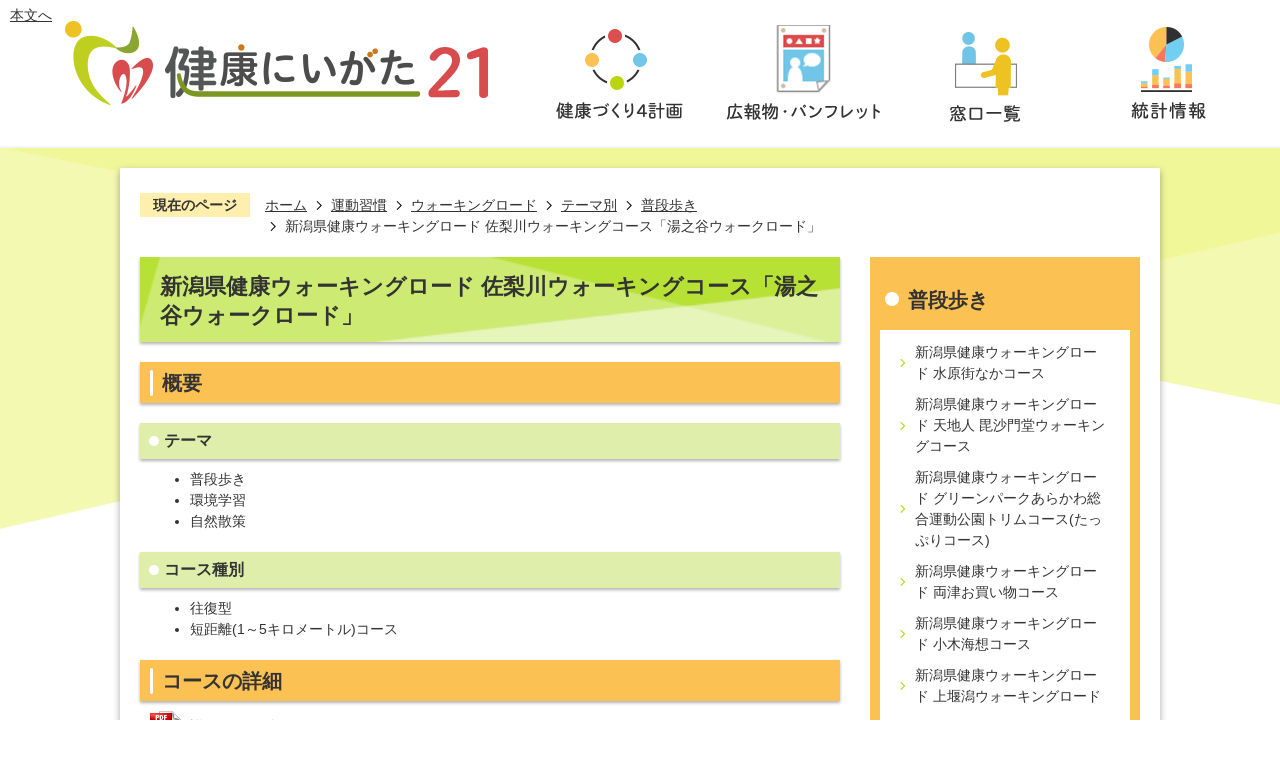

--- FILE ---
content_type: text/html
request_url: https://www.kenko-niigata.com/undou/road/3/4/540.html
body_size: 11234
content:
<!DOCTYPE HTML>
<html lang="ja">
<head>
  <meta charset="utf-8">
                                                                              

        <meta name="keywords" content="">
<meta name="description" content="">    <meta property="og:title" content="新潟県健康ウォーキングロード 佐梨川ウォーキングコース「湯之谷ウォークロード」|健康にいがた21">
<meta property="og:type" content="article">
<meta property="og:url" content="https://www.kenko-niigata.com/undou/road/3/4/540.html">
  <meta property="og:image" content="http://www.kenko-niigata.com/material/images/group/2/63-1.jpg" />
  <meta property="og:description" content="              	普段歩き	環境学習	自然散策            " />  <meta name="viewport" content="width=720, user-scalable=yes" />      <meta name="nsls:timestamp" content="Fri, 01 Aug 2025 05:00:32 GMT">            <title>新潟県健康ウォーキングロード 佐梨川ウォーキングコース「湯之谷ウォークロード」／健康にいがた21</title>                          <link rel="canonical" href="https://www.kenko-niigata.com/undou/road/1/2/4/240.html">        
                          <link rel="icon" href="//www.kenko-niigata.com/favicon.ico">
        <link rel="apple-touch-icon" href="//www.kenko-niigata.com/smartphone.png">
                                                  <link href="//www.kenko-niigata.com/theme/base/css/sub.css" rel="stylesheet" type="text/css" class="sp-style">              

                                                        <!-- Google Tag Manager -->
<script>(function(w,d,s,l,i){w[l]=w[l]||[];w[l].push({'gtm.start':
new Date().getTime(),event:'gtm.js'});var f=d.getElementsByTagName(s)[0],
j=d.createElement(s),dl=l!='dataLayer'?'&l='+l:'';j.async=true;j.src=
'https://www.googletagmanager.com/gtm.js?id='+i+dl;f.parentNode.insertBefore(j,f);
})(window,document,'script','dataLayer','GTM-56D26RW');</script>
<!-- End Google Tag Manager -->
<script src="//www.kenko-niigata.com/theme/base/js/jquery.js"></script>
<script src="//www.kenko-niigata.com/theme/base/js/jquery_cookie.js"></script>
<script src="//www.kenko-niigata.com/theme/base/js/common_lib.js"></script>
<script src="//www.kenko-niigata.com/theme/base/js/jquery.easing.1.3.js"></script>
<script src="//www.kenko-niigata.com/theme/base/js/jquery.bxslider.js"></script>
<script src="//www.kenko-niigata.com/theme/base/js/jquery_dropmenu.js"></script>
<script src="//www.kenko-niigata.com/theme/base/js/common.js"></script>
<script src="//www.kenko-niigata.com/theme/base/js/mutual_switching/mutual_switching.js"></script>
<script src="//www.google.com/jsapi"></script>
                  <script src="//www.kenko-niigata.com/theme/base/js/sub.js"></script>
          

      
  <!--[if lt IE 9]>
  <script src="//www.kenko-niigata.com/theme/base/js/html5shiv-printshiv.min.js"></script>
  <script src="//www.kenko-niigata.com/theme/base/js/css3-mediaqueries.js"></script>
  <![endif]-->

  <script>
    var cms_api_token="eyJ0eXAiOiJKV1QiLCJhbGciOiJIUzI1NiJ9.eyJjdXN0b21lcl9jb2RlIjoiMTgxMTQ2Iiwic2VydmljZV9uYW1lIjoiU01BUlQgQ01TIn0.41Vp1AbAKV4-cNXbfP7voMXmwRFQz5OVEefmgxofQ2Q";
    var cms_api_domain="lg-api.smart-lgov.jp";
    var cms_api_site="";
    var cms_app_version="";
    var cms_app_id="";
    var site_domain = "https://www.kenko-niigata.com";
    var theme_name = "base";
    var cms_recruit_no = "0";
    var cms_recruit_history_no = "0";
    var cms_recruit_search_item = '[]';
    var is_smartphone = false;  </script>

  
  


</head>
<body>
            
              
                
  
  
  <p id="smartphone" class="jqs-go-to-sp" style="display: none;"><a href="https://www.kenko-niigata.com/undou/road/3/4/540.html" class="jqs-go-to-sp">スマートフォン版を表示</a></p>
  <div id="wrapper">
    <div id="wrapper-in">
      <div id="wrapper-in2">

        <div id="header-print">
          
                      <script>
$(function() {
  $('.headerNaviDynBlock').each(function() {
    var block = $(this);
    var list = block.find('.headerNaviDynList');
    block.css('display', 'none');

    var url = block.attr('url');
    if (!url) {
      url = block.attr('data-url');
      if (!url) {
        return;
      }
    }

    $.getJSON(url, function(json) {
      var templateOrig = block.find('.headerNaviPageTemplate');
      if (templateOrig.length == 0) {
        return;
      }
      var template = templateOrig.clone().removeClass('headerNaviPageTemplate').addClass('pageEntity').css('display', '');
      block.find('.pageEntity').remove();
      var count = 0;
      for (var j=0; j<json.length; j++) {
        var item = json[j];
        if (item.is_category_index && item.child_pages_count == 0) {
          continue;
        }
        var entity = template.clone();
        entity.find('.pageLink').attr('href', item.url).text(item.page_name);
        entity.find('.pageDescription').text(item.description);
        list.append(entity);
        count++;
      }
      if (count > 0) {
        block.css('display', '');
      }
      templateOrig.remove();
    });
  });
});
</script>


<header id="header" class="view-pc">

  <div class="header-subnav-area">
    <div class="box">
      <nav class="unit">
        <ul class="list">
          <li><a href="#container">本文へ</a></li>
        </ul>
      </nav>
    </div>
  </div>

  <div class="header_in">
    <div>
      <p id="header-logo"><a href="https://www.kenko-niigata.com/index.html">      <img src="//www.kenko-niigata.com/theme/base/img_common/pc_header_logo.png" alt="健康にいがた２１">
      </a></p>    </div>

    <div>
              <nav id="header-nav">
  <div class="in">
    <ul class="list">
      <li class="nav1"><a href="https://www.kenko-niigata.com/4/index.html"><img src="//www.kenko-niigata.com/theme/base/img_common/pc_nav_01.png" alt="健康づくり４計画"></a></li>
      <li class="nav2"><a href="https://www.kenko-niigata.com/kouhou/index.html"><img src="//www.kenko-niigata.com/theme/base/img_common/pc_nav_02.png" alt="広報物・パンフレット"></a></li>
      <li class="nav3"><a href="https://www.kenko-niigata.com/madoguchi/index.html"><img src="//www.kenko-niigata.com/theme/base/img_common/pc_nav_03.png" alt="窓口一覧"></a></li>
      <li class="nav4"><a href="https://www.kenko-niigata.com/toukei/index.html"><img src="//www.kenko-niigata.com/theme/base/img_common/pc_nav_04.png" alt="統計情報"></a></li>
    </ul>
  </div>
</nav>          </div>
  </div>

</header>

<header id="sp-header" class="view-sp">
  <div class="box">
    <p id="sp-header-logo"><a href="https://www.kenko-niigata.com/index.html">    <img src="//www.kenko-niigata.com/theme/base/img_common/sp_header_logo.png" alt="健康にいがた２１">
    </a></p>    <nav id="sp-header-nav" class="clearfix">
      <div class="menu-btn-area clearfix">
      <p class="menu-btn-menu"><a href="#"><img src="//www.kenko-niigata.com/theme/base/img_common/menu_btn_menu.png" alt="メニュー"></a></p>
      </div>
    </nav>
  </div>

  <div class="modal-menu-bg"></div>
  <div class="modal-menu">
    <div class="in">

      <ul class="nav-list">
        <li><a href="https://www.kenko-niigata.com/4/index.html"><img src="//www.kenko-niigata.com/theme/base/img_common/sp_nav_01.png" alt="健康づくり４計画"></a></li>
        <li><a href="https://www.kenko-niigata.com/kouhou/index.html"><img src="//www.kenko-niigata.com/theme/base/img_common/sp_nav_02.png" alt="広報物・パンフレット"></a></li>
        <li><a href="https://www.kenko-niigata.com/madoguchi/index.html"><img src="//www.kenko-niigata.com/theme/base/img_common/sp_nav_03.png" alt="窓口一覧"></a></li>
        <li><a href="https://www.kenko-niigata.com/toukei/index.html"><img src="//www.kenko-niigata.com/theme/base/img_common/sp_nav_04.png" alt="統計情報"></a></li>
      </ul>

      <div class="pc-view">
        <p class="modal-menu-view-pc">
          <a href="https://www.kenko-niigata.com/undou/road/3/4/540.html" class="jqs-go-to-pc"><img src="//www.kenko-niigata.com/theme/base/img_common/sp_viewpc.png" alt="PC版で見る"></a>
        </p>
      </div>

      <p class="modal-menu-close">
        <span><img src="//www.kenko-niigata.com/theme/base/img_common/modal_menu_close.png" alt="閉じる"></span>
      </p>
    </div>
  </div>

</header>
          
        </div>

        <div class="wrap-container">

          <section id="container">
            <dl id="pankuzu" class="clearfix view-pc">
              <dt class="title">現在のページ</dt>
              <dd class="in">
                

<ul class="list">
              <li><a href="https://www.kenko-niigata.com/index.html">ホーム</a></li>
                  <li class="icon"><a href="https://www.kenko-niigata.com/undou/index.html">運動習慣</a></li>
                  <li class="icon"><a href="https://www.kenko-niigata.com/undou/road/index.html">ウォーキングロード</a></li>
                  <li class="icon"><a href="https://www.kenko-niigata.com/undou/road/3/index.html">テーマ別</a></li>
                  <li class="icon"><a href="https://www.kenko-niigata.com/undou/road/3/4/index.html">普段歩き</a></li>
            <li class="icon"><span>新潟県健康ウォーキングロード 佐梨川ウォーキングコース「湯之谷ウォークロード」</span></li>
  </ul>
              </dd>
            </dl>

            <div id="container-in" class="clearfix">

              <article id="contents" role="main">

                                    
      <h1 class="title"><span class="bg"><span class="bg2">新潟県健康ウォーキングロード 佐梨川ウォーキングコース「湯之谷ウォークロード」</span></span></h1>
                    
                <div id="contents-in">      
        
        
                <div class="free-layout-area">
          <div>
            <h2><span class="bg"><span class="bg2"><span class="bg3">概要</span></span></span></h2>
          

            <h3><span class="bg"><span class="bg2"><span class="bg3">テーマ</span></span></span></h3>
          

            <div class="wysiwyg">
              <ul>
	<li>普段歩き</li>
	<li>環境学習</li>
	<li>自然散策</li>
</ul>
            </div>
          

            <h3><span class="bg"><span class="bg2"><span class="bg3">コース種別</span></span></span></h3>
          

            <div class="wysiwyg">
              <ul>
	<li>往復型</li>
	<li>短距離(1～5キロメートル)コース</li>
</ul>
            </div>
          

            <h2><span class="bg"><span class="bg2"><span class="bg3">コースの詳細</span></span></span></h2>
          
<p class="file-link-item"><a class="pdf" href="//www.kenko-niigata.com/material/files/group/2/82671e878927cc8bb1b15541f10c8424.pdf">詳細PDFをダウンロードする (PDFファイル: 376.3KB)</a></p>

            <h3><span class="bg"><span class="bg2"><span class="bg3">コースマップ</span></span></span></h3>
          

            <h4><span class="bg"><span class="bg2"><span class="bg3">スタート地点（ビハーラ佐梨川） 新潟県魚沼市</span></span></span></h4>
          

            <div class="gmap">        
        <!-- APIキー利用率増加に伴う対応 -->
        <p class="map-link"><a href="https://maps.google.co.jp/maps?q=%E3%83%93%E3%83%8F%E3%83%BC%E3%83%A9%E4%BD%90%E6%A2%A8%E5%B7%9D&ll=37.228726833618,138.96699080164&z=16" target="_blank">大きな地図を見る（GoogleMapページへ）</a></p>
          


</div>
          

            <h4><span class="bg"><span class="bg2"><span class="bg3">ゴール地点 新潟県魚沼市</span></span></span></h4>
          

            <div class="gmap">        
        <!-- APIキー利用率増加に伴う対応 -->
        <p class="map-link"><a href="https://maps.google.co.jp/maps?q=%EF%BC%88%E6%9C%89%EF%BC%89%E4%B8%87%E6%A0%84%E7%94%A3%E6%A5%AD%20%E7%AC%AC%E4%BA%8C%E5%B7%A5%E5%A0%B4%E6%9C%AC%E7%A4%BE%20%E6%97%A5%E6%9C%AC%20%E3%80%92946-0073%20%E6%96%B0%E6%BD%9F%E7%9C%8C%E9%AD%9A%E6%B2%BC%E5%B8%82%E5%A4%A7%E6%B2%A2&ll=37.223548894136,138.9973914762&z=16" target="_blank">大きな地図を見る（GoogleMapページへ）</a></p>
          


</div>
          

            <div class="wysiwyg">
              <p>魚野川の支流、佐梨川沿い上流へと伸びる湯之谷地区のコース。公園から土手に上がると車両乗り入れ禁止で安全が確保されたカラー舗装の歩行者・自転車専用道路になっている。別に登録されている「桜づつみウォーキングコース」と連結可能。</p>
            </div>
          

            <div class="cmstag layout3 col-area" style="">
                  <div class="image left-col" style="z-index: auto;"><img alt="大きな赤い橋がかかる佐梨川の河川敷の写真" src="//www.kenko-niigata.com/material/images/group/2/63-1.jpg">
                    <p>スタート・ゴール地点<br />
（小出地区）<br />
小出小学校付近の佐梨川右岸より河川敷内に整備された河川公園「ビハーラ佐梨川」を起点とした往復コース。</p>
                  </div>
                

                  <div class="image right-col" style="z-index: auto;"><img alt="道の駅深雪の里の外観写真" src="//www.kenko-niigata.com/material/images/group/2/63-2.jpg">
                    <p>コース経路<br />
「深雪の里」<br />
コースの中間点にある道の駅。<br />
飲食、トイレ等の用が足せる。</p>
                  </div>
                

                  <div class="staticHtml" style="clear: both">
                    <div class="errors"></div>
                  </div>
                
</div>
          

            <div class="cmstag layout3 col-area" style="">
                  <div class="image left-col" style="z-index: auto;"><img alt="緑豊かな山間の佐梨川沿いの道の写真" src="//www.kenko-niigata.com/material/images/group/2/63-3.jpg">
                    <p>コース経路<br />
中間点を過ぎると次第に緑豊かな山間の道となり人家より離れた佐梨川沿いの道となる。</p>
                  </div>
                

                  <div class="image right-col" style="z-index: auto;"><img alt="コース経路に設けられた池の写真" src="//www.kenko-niigata.com/material/images/group/2/63-4.jpg">
                    <p>コース経路<br />
湯之谷地区に入ると歩行者・自転車専用道路となり、カラー舗装がされた道が続く。コースには複数のポケットパークが設けられ、東屋、錦鯉の泳ぐ池、ベンチ等がある。</p>
                  </div>
                

                  <div class="staticHtml" style="clear: both">
                    <div class="errors"></div>
                  </div>
                
</div>
          
<p class="file-link-item"><a class="jpg" href="//www.kenko-niigata.com/material/files/group/2/63-1.jpg">佐梨川の河川敷の写真を拡大する (JPEG: 11.1KB)</a></p>
<p class="file-link-item"><a class="jpg" href="//www.kenko-niigata.com/material/files/group/2/63-2.jpg">道の駅ゆのたに（深雪の里）の写真を拡大する (JPEG: 11.8KB)</a></p>
<p class="file-link-item"><a class="jpg" href="//www.kenko-niigata.com/material/files/group/2/63-3.jpg">山間の佐梨川沿いの道の写真を拡大する (JPEG: 14.1KB)</a></p>
<p class="file-link-item"><a class="jpg" href="//www.kenko-niigata.com/material/files/group/2/63-4.jpg">コース沿いにある池の写真を拡大する (JPEG: 12.7KB)</a></p>

            <h3><span class="bg"><span class="bg2"><span class="bg3">データ</span></span></span></h3>
          

            <div class="wysiwyg">
              <table style="width: 100%;">
	<caption>このコースのデータ一覧</caption>
	<tbody>
		<tr>
			<th style="width: 25%;">住所</th>
			<td>魚沼市</td>
		</tr>
		<tr>
			<th>行き方</th>
			<td>JR小出駅から、徒歩で約15分、又はバスで約5分</td>
		</tr>
		<tr>
			<th>駐車場</th>
			<td>あり(無料80台)</td>
		</tr>
		<tr>
			<th>全長</th>
			<td>4.0キロメートル(片道約2.0キロメートル)</td>
		</tr>
		<tr>
			<th>所要時間</th>
			<td>約50分(片道約25分)</td>
		</tr>
		<tr>
			<th>水分補給の場所</th>
			<td>あり(店舗)</td>
		</tr>
		<tr>
			<th>街灯の設置</th>
			<td>－</td>
		</tr>
		<tr>
			<th>バリアフリーの配慮</th>
			<td>－</td>
		</tr>
		<tr>
			<th>お問い合わせ</th>
			<td>魚沼市教育委員会事務局生涯学習課 （電話025-793-7480）</td>
		</tr>
	</tbody>
</table>
            </div>
          

            <h3><span class="bg"><span class="bg2"><span class="bg3">周辺情報</span></span></span></h3>
          

            <h4><span class="bg"><span class="bg2"><span class="bg3">小出体育館</span></span></span></h4>
          

            <div class="wysiwyg">
              <p>コースのスタート地点近辺に位置し、80台の駐車スペースがある。</p>

<table style="width: 100%;">
	<caption>情報の詳細一覧</caption>
	<tbody>
		<tr>
			<th style="width: 25%;">住所</th>
			<td>魚沼市小出島1209番地35</td>
		</tr>
		<tr>
			<th>電話番号</th>
			<td>025-792-0009</td>
		</tr>
		<tr>
			<th>ホームページアドレス</th>
			<td>https://www.city.uonuma.lg.jp/site/sportsfacilities/2557.html</td>
		</tr>
		<tr>
			<th>開館・営業日</th>
			<td>
			<p>午前9時～午後10時<br />
			[休館] 12月29日～翌年1月3日</p>
			</td>
		</tr>
		<tr>
			<th>料金</th>
			<td>1時間900円 ※詳細はお問い合わせください。</td>
		</tr>
		<tr>
			<th>トイレの使用</th>
			<td>可能</td>
		</tr>
	</tbody>
</table>
            </div>
          

            <h4><span class="bg"><span class="bg2"><span class="bg3">道の駅ゆのたに（深雪の里）</span></span></span></h4>
          

            <div class="cmstag layout1 img-text" style="">
                  <div class="image left-col" style="z-index: auto;"><img alt="道の駅深雪の里の外観写真" src="//www.kenko-niigata.com/material/images/group/2/63-2.jpg"></div>
                

                  <div class="textAreaHtml wysiwyg" style="z-index: auto;">
                    <p>コースの中間点に位置し、コシヒカリご飯等の飲食や休憩ができ、お土産等の販売も行っている。</p>
                  </div>
                

                  <div class="staticHtml" style="clear: both">
                    <div class="errors"></div>
                  </div>
                
</div>
          
<p class="file-link-item"><a class="jpg" href="//www.kenko-niigata.com/material/files/group/2/63-2.jpg">道の駅深雪の里の写真を拡大する (JPEG: 11.8KB)</a></p>

            <div class="wysiwyg">
              <table style="width: 100%;">
	<caption>情報の詳細一覧</caption>
	<tbody>
		<tr>
			<th style="width: 25%;">住所</th>
			<td>魚沼市吉田1148</td>
		</tr>
		<tr>
			<th>電話番号</th>
			<td>025-792-9300</td>
		</tr>
		<tr>
			<th>ホームページアドレス</th>
			<td>http://www.miyukinosato.com/</td>
		</tr>
		<tr>
			<th>開館・営業日</th>
			<td>売店 午前8時30分から18時まで<br />
			定休日：なし</td>
		</tr>
		<tr>
			<th>料金</th>
			<td>－</td>
		</tr>
		<tr>
			<th>トイレの使用</th>
			<td>可能</td>
		</tr>
	</tbody>
</table>
            </div>
          
</div>
        </div>
        
        


            
              
                                                                        <!-- 「お問い合わせ先」 -->
                                                              
      <div class="toiawase">
      <div class="toiawase-in">
        <h2 class="title"><span class="bg"><span class="bg2">この記事に関するお問い合わせ先</span></span></h2>
        <div class="in">
          <div class="name"><p>健康づくり支援課　健康立県推進班<br><br>住所： 950-8570 新潟市中央区新光町4番地1<br>電話： 025-280-5198</p></div>
        </div>
      </div>
    </div>
                      
                       <!-- pdfダウンロード -->

          <aside id="pdf-download">
    <a href="http://get.adobe.com/jp/reader/">
    <img src="//www.kenko-niigata.com/resource/img/get_adobe_reader.png" alt="「Adobe Reader（Acrobat Reader）」ダウンロード"></a>
    PDFファイルを閲覧するには「Adobe Reader（Acrobat Reader）」が必要です。お持ちでない方は、左記の「Adobe Reader（Acrobat Reader）」ダウンロードボタンをクリックして、ソフトウェアをダウンロードし、インストールしてください。
  </aside>

                    
  


                    
                  
                  <div id="social-update-area">
                                                                                                  <div id="social">
        <div class="clearfix in">

          <script>
            $(document).ready(function () {
              $('.fb-like').attr('data-href', location.href);
              $('.fb-share-button').attr('data-href', location.href);
            });
          </script>

          <!-- Twitter -->
          <script>!function(d,s,id){var js,fjs=d.getElementsByTagName(s)[0],p=/^http:/.test(d.location)?'http':'https';if(!d.getElementById(id)){js=d.createElement(s);js.id=id;js.src=p+'://platform.twitter.com/widgets.js';fjs.parentNode.insertBefore(js,fjs);}}(document, 'script', 'twitter-wjs');</script>

          <!-- FaceBook -->
          <div id="fb-root"></div>
          <script>
            (function(d, s, id) {
              var js, fjs = d.getElementsByTagName(s)[0];
              if (d.getElementById(id)) return;
              js = d.createElement(s); js.id = id;
              js.src = "//connect.facebook.net/ja_JP/sdk.js#xfbml=1&version=v2.8";
              fjs.parentNode.insertBefore(js, fjs);
            } (document, 'script', 'facebook-jssdk'));
          </script>

          <ul id="sns-list" class="list">
                        <li><div class="fb-like" data-href="" data-layout="button" data-action="like" data-size="small" data-show-faces="true" data-share="true"></div></li>
                                                            <li><div><a href="https://twitter.com/share" class="twitter-share-button">Tweet</a></div></li>
            <li class="view-sp">
              <span>
                <script src="//media.line.me/js/line-button.js?v=20140411" ></script>
                <script>
                  new media_line_me.LineButton({"pc":true,"lang":"ja","type":"a"});
                </script>
              </span>
            </li>
          </ul>

        </div>
      </div>
                                                                                        

  
                
            
            
                     
        <p class="update">更新日：2025年08月01日</p>

  
                  </div>

                <!-- //#contents-in  -->
                </div>
              <!-- //#contents  -->
              </article>

                                                                                                                      
              
                <nav id="side-nav">
        <section class="side-nav-list">
            
    <script>
  function cmsDynDateFormat(date, format) {
    var jpWeek = ['日', '月', '火', '水', '木', '金', '土'];
    return format.replace('%Y', date.getFullYear()).replace('%m', ('0' + (date.getMonth() + 1)).slice(-2)).replace('%d', ('0' + date.getDate()).slice(-2)).replace('%a', jpWeek[date.getDay()])
        .replace('%H', ('0' + date.getHours()).slice(-2)).replace('%M', ('0' + date.getMinutes()).slice(-2)).replace('%S', ('0' + date.getSeconds()).slice(-2));
  }
  function cmsDynExecuteGetPageList() {
    var outerBlocks = $('.pageListDynBlock');
    outerBlocks.each(function() {
      var block = $(this);
      block.find('.pageListExists').css('display', 'none');
      block.find('.pageListNotExists').css('display', 'none');

      var url = block.attr('data-url');

      var cond = {};

      cond.limit = parseInt(block.attr('data-limit'));
      cond.showIndex = parseInt(block.attr('data-show-index'));
      cond.showMobile = parseInt(block.attr('data-show-mobile'));
      dateBegin = block.attr('data-date-begin');
      dateSpan = block.attr('data-date-span');

      cond.curPageNo = block.attr('data-current-page-no');
      cond.dirClass = block.attr('data-dir-class');
      cond.pageClass = block.attr('data-page-class');

      cond.timeBegin = 0;
      if (dateBegin) {
        cond.timeBegin = new Date(dateBegin);
      } else if (dateSpan) {
        cond.timeBegin = Date.now() - dateSpan * 86400000;
      }
      var recentSpan = block.attr('data-recent-span');
      cond.recentBegin = 0;
      if (recentSpan) {
        cond.recentBegin = Date.now() - recentSpan * 86400000;
      }
      cond.dateFormat = block.attr('data-date-format');
      if (!cond.dateFormat) {
        cond.dateFormat = '%Y/%m/%d %H:%M:%S';
      }
      cond.joinGrue = block.attr('data-join-grue');
      if (!cond.joinGrue) {
        cond.joinGrue = ' , ';
      }
      cond.eventDateFormat = block.attr('data-event-date-format');
      if (!cond.eventDateFormat) {
        cond.eventDateFormat = cond.dateFormat;
      }
      cond.eventType = block.attr('data-event-type');
      cond.eventField = block.attr('data-event-field');
      cond.eventArea = block.attr('data-event-area');
      eventDateSpan = block.attr('data-event-date-span');
      cond.eventTimeEnd = 0;
      if (eventDateSpan) {
        cond.eventTimeEnd = Date.now() + eventDateSpan * 86400000;
      }

      // タグ
      cond.tagDisplay = block.attr('data-show-tags');
      cond.tagPosition = block.attr('data-tags-position');
      cond.tagFilterTargets = block.attr('data-tag-filter-targets');

      $.getJSON(url, function(json) {
        cmsDynApplyPageListJson(block, json, cond);
      }).fail(function(jqxhr, textStatus, error) {
        block.css('display', 'none');
      });
    });
  }
  function cmsDynApplyPageListJson(block, json, cond) {
    var now = Date.now();
    var list = block.find('.pageListBlock');
    var template = list.find('.pageEntity:first').clone();
    list.find('.pageEntity').remove();

    var count = 0;

    for (var i = 0; i < json.length; i++) {
      var item = json[i];
      var itemDate = new Date(item.publish_datetime);

      if (!cond.showIndex && item.is_category_index) {
        continue;
      }
      if (!cond.showMobile && item.is_keitai_page) {
        continue;
      }
      if (cond.timeBegin && itemDate.getTime() < cond.timeBegin) {
        continue;
      }

      // タグによる絞込み
      if ('tag' in item && item.tag && cond.tagFilterTargets != null) {
        var filteringNos = (!isNaN(cond.tagFilterTargets)) ? [cond.tagFilterTargets] : cond.tagFilterTargets.split(/,|\s/);
        var isTarget = false;
        item.tag.forEach(function(tagItem, idx) {
          if (filteringNos.indexOf(tagItem.tag_no + "") >= 0) {
            isTarget = true;
          }
        });
        if (!isTarget) {
          continue;
        }
      }

      var entity = template.clone();
      if ('event' in item && item['event']) {
        var pageEvent = item['event'];
        if (cond.eventType && cond.eventType != pageEvent.event_type_name) {
          continue;
        }
        if (cond.eventField && $.inArray(cond.eventField, pageEvent.event_fields) < 0) {
          continue;
        }
        if (cond.eventArea && $.inArray(cond.eventArea, pageEvent.event_area) < 0) {
          continue;
        }

        var eventDateString = '';
        if (cond.eventTimeEnd) {
          if (pageEvent.event_date_type_id == 0) {
            var startDatetime = pageEvent.event_start_datetime ? new Date(pageEvent.event_start_datetime) : false;
            var endDatetime = pageEvent.event_end_datetime ? new Date(pageEvent.event_end_datetime) : false;
            if (startDatetime && endDatetime) {
              if (startDatetime.getTime() > cond.eventTimeEnd || endDatetime.getTime() <= now) {
                continue;
              }
              eventDateString = cmsDynDateFormat(startDatetime, cond.eventDateFormat) + '～' + cmsDynDateFormat(endDatetime, cond.eventDateFormat);
            } else if (startDatetime) {
              if (startDatetime.getTime() > cond.eventTimeEnd) {
                continue;
              }
            } else {
              if (endDatetime.getTime() <= now) {
                continue;
              }
              eventDateString = '～' + cmsDynDateFormat(endDatetime, cond.eventDateFormat);
            }
          } else if (pageEvent.event_date_type_id == 1) {
            var filteredDates = $.grep(pageEvent.event_dates, function(value, index) {
              var eventTime1 = new Date(value[0]+'T00:00:00+09:00').getTime();
              var eventTime2 = new Date(value[1]+'T23:59:59+09:00').getTime();
              return (eventTime1 <= cond.eventTimeEnd && eventTime2 >= now);
            });
            if (filteredDates.length == 0) {
              continue;
            }
          }
        }
        if (pageEvent.event_place) {
          entity.find('.pageEventPlaceExists').css('display', '');
          entity.find('.pageEventPlace').text(pageEvent.event_place);
        } else {
          entity.find('.pageEventPlaceExists').css('display', 'none');
          entity.find('.pageEventPlace').text('');
        }
        if (pageEvent.event_date_supplement) {
          entity.find('.pageEventDateExists').css('display', '');
          entity.find('.pageEventDate').text(pageEvent.event_date_supplement);
        } else if (eventDateString.length > 0) {
          entity.find('.pageEventDateExists').css('display', '');
          entity.find('.pageEventDate').text(eventDateString);
        } else {
          entity.find('.pageEventDateExists').css('display', 'none');
          entity.find('.pageEventDate').text('');
        }

        if (pageEvent.event_type_name) {
          entity.find('.pageEventTypeExists').css('display', '');
          entity.find('.pageEventType').text(pageEvent.event_type_name);
        } else {
          entity.find('.pageEventTypeExists').css('display', 'none');
          entity.find('.pageEventType').text('');
        }
        if (pageEvent.event_fields && pageEvent.event_fields.length > 0) {
          entity.find('.pageEventFieldsExists').css('display', '');
          entity.find('.pageEventFields').text(pageEvent.event_fields.join(cond.joinGrue));
        } else {
          entity.find('.pageEventFieldsExists').css('display', 'none');
          entity.find('.pageEventFields').text('');
        }
        if (pageEvent.event_area && pageEvent.event_area.length > 0) {
          entity.find('.pageEventAreaExists').css('display', '');
          entity.find('.pageEventArea').text(pageEvent.event_area.join(cond.joinGrue));
        } else {
          entity.find('.pageEventAreaExists').css('display', 'none');
          entity.find('.pageEventArea').text('');
        }
        entity.find('.pageEventExists').css('display', '');
      } else {
        entity.find('.pageEventExists').css('display', 'none');
      }

      entity.find('.pageDate').each(function() {
        var dateString = cmsDynDateFormat(itemDate, cond.dateFormat);
        $(this).text(dateString);
      });
      var pageLink = entity.find('a.pageLink');
      if (cond.curPageNo == item.page_no) {
        pageLink.removeAttr('href').removeAttr('page_no').css('display', 'none');
        pageLink.parent().append('<span class="pageNoLink">' + item.page_name + '</span>');
      } else {
        pageLink.attr('page_no', item.page_no).attr('href', item.url).text(item.page_name);
        pageLink.find('.pageNoLink').remove();
      }

      entity.find('.pageDescription').text(item.description);

      if ('thumbnail_image' in item && item.thumbnail_image) {
        entity.find('.pageThumbnail').append($('<img>', {src: item.thumbnail_image, alt: ""}));
      } else {
        entity.find('.pageThumbnail').remove();
      }

      if (cond.recentBegin && itemDate.getTime() >= cond.recentBegin) {
        entity.find('.pageRecent').css('display', '');
      } else {
        entity.find('.pageRecent').css('display', 'none');
      }

      // タグ付与
      if ('tag' in item && item.tag) {
        if (item.tag.length > 0) {
          var DEFINE_CLASS_NAME_WHEN_TAG_TYPE_IMAGE = 'tag-type-image';
          var DEFINE_CLASS_NAME_WHEN_TAG_TYPE_TEXT = 'tag-type-text';
          var DEFINE_CLASS_NAME_WHEN_TAG_POSITION_BEFORE = 'tag-pos-before';
          var DEFINE_CLASS_NAME_WHEN_TAG_POSITION_AFTER = 'tag-pos-after';
          var DEFINE_CLASS_NAME_TAG_BLOCK = 'tags';
          var DEFINE_CLASS_NAME_TAG = 'tag';
          var DEFINE_CLASS_NAME_TAG_INNER = 'tag-bg';

          // タグの表示位置を判定
          var tagPositionClassName = (cond.tagPosition == 1) ? DEFINE_CLASS_NAME_WHEN_TAG_POSITION_BEFORE : DEFINE_CLASS_NAME_WHEN_TAG_POSITION_AFTER;

          // タグ出力の外枠を生成
          var tagListWrapperHtml = $('<span>', {
            class: [DEFINE_CLASS_NAME_TAG_BLOCK, tagPositionClassName].join(' ')
          });

          item.tag.forEach(function(tagItem, idx) {
            // タグの中身を設定
            var tagBody;
            if (tagItem.image_file_name != null && tagItem.image_file_name != "") {
              // 画像
              tagBody = $('<span>', {
                class: DEFINE_CLASS_NAME_TAG + tagItem.tag_no,
              }).append($('<img>', {
                class: [DEFINE_CLASS_NAME_TAG_INNER, DEFINE_CLASS_NAME_WHEN_TAG_TYPE_IMAGE].join(' '),
                src: tagItem.image_url,
                alt: tagItem.tag_name
              }));
            } else {
              // テキスト
              tagBody = $('<span>', {
                class: DEFINE_CLASS_NAME_TAG + tagItem.tag_no,
              }).append($('<span>', {
                class: [DEFINE_CLASS_NAME_TAG_INNER, DEFINE_CLASS_NAME_WHEN_TAG_TYPE_TEXT].join(' '),
                text: tagItem.tag_name
              }));
            }
            tagListWrapperHtml.append(tagBody);
          });

          // 出力
          if (cond.tagDisplay == 1) {
            if (tagPositionClassName === DEFINE_CLASS_NAME_WHEN_TAG_POSITION_BEFORE) {
              entity.find('a.pageLink').before(tagListWrapperHtml);
            } else {
              entity.find('a.pageLink').after(tagListWrapperHtml);
            }
          }
        }
      }

      var removeClasses = [];
      var appendClasses = [];
      if (item.is_category_index) {
        appendClasses = cond.dirClass ? cond.dirClass.split(' ') : [];
        removeClasses = cond.pageClass ? cond.pageClass.split(' ') : [];
      } else {
        removeClasses = cond.dirClass ? cond.dirClass.split(' ') : [];
        appendClasses = cond.pageClass ? cond.pageClass.split(' ') : [];
      }
      $.each(removeClasses, function(idx, val){
        entity.removeClass(val);
      });
      $.each(appendClasses, function(idx, val){
        entity.addClass(val);
      });

      entity.css('display', '');
      list.append(entity);
      count++;
      if (cond.limit && count >= cond.limit) {
        break;
      }
    }
    if (count) {
      block.css('display', '');
      block.find('.pageListExists').css('display', '');
      block.find('.pageListNotExists').css('display', 'none');
    } else {
      block.css('display', '');
      block.find('.pageListExists').css('display', 'none');
      block.find('.pageListNotExists').css('display', '');
    }
  };
</script>

<script>
$(function() {
  cmsDynExecuteGetPageList();
});
</script>


    
  <div class="pageListDynBlock" data-url="//www.kenko-niigata.com/undou/road/3/4/index.tree.json"
   data-show-shortcut="1" data-show-index="1"
   data-current-page-no="540">
    <dl class="pageListExists">
      <dt class="title">
        <span class="bg"><span class="bg2"><a href="//www.kenko-niigata.com/undou/road/3/4/index.html">普段歩き</a></span></span>
      </dt>
      <dd class="in">
        <ul class="list clearfix pageListBlock">
          <li class="pageEntity" style="display:none;">
            <a class="pageLink"></a>
          </li>
        </ul>
      </dd>
    </dl>
  </div>
    </section>
  
       
  </nav>                    
            <!-- //#container-in  -->
            </div>
          <!-- //#container  -->
          </section>

          <div id="footer-print">

                          
<footer id="footer">
  <div class="in">
    <div class="box">
      <p id="pagetop"><a href="#wrapper" class="scroll">ページの先頭へ</a></p>
    </div>

    <div class="footer-area">
      <div class="footer-logo"><img src="//www.kenko-niigata.com/theme/base/img_common/f_logo.png" alt="新潟県"></div>

      <div class="footer-address">
        <p class="fa-title">新潟県福祉保健部健康づくり支援課</p>
        <div class="fa-text">〒950-8570<br />新潟市中央区新光町4番地1</div>
      </div>

      <div class="f-navi">
        <p class="fn-title">
          <span><img src="//www.kenko-niigata.com/theme/base/img_common/f_nav_ttl.png" alt="健康づくり普及マーク"></span>
        </p>
        <ul class="fn-list">
          <li><a href="//www.kenko-niigata.com/mark.html#tobi"><img src="//www.kenko-niigata.com/theme/base/img_common/f_nav_01.png" alt="トビィー"></a></li>
          <li><a href="//www.kenko-niigata.com/mark.html#habi"><img src="//www.kenko-niigata.com/theme/base/img_common/f_nav_02.png" alt="ハビィー"></a></li>
          <li><a href="//www.kenko-niigata.com/mark.html#syokubi"><img src="//www.kenko-niigata.com/theme/base/img_common/f_nav_03.png" alt="ショクビィー"></a></li>
          <li><a href="//www.kenko-niigata.com/mark.html#bakobi"><img src="//www.kenko-niigata.com/theme/base/img_common/f_nav_04.png" alt="バコビィー"></a></li>
        </ul>
      </div>
    </div>

    <p class="copyright" lang="en">2019 &copy; Niigata Prefectural Government</p>
  </div>
</footer>            
          </div>
        </div>
        <!-- //#wrap-container  -->

      <!-- //#wrapper-in2  -->
      </div>
    <!-- //#wrapper-in  -->
    </div>
  <!-- //#wrapper  -->
  </div>

    <script src="//www.kenko-niigata.com/theme/base/js/external.js"></script>
        </body>
</html>

--- FILE ---
content_type: text/css
request_url: https://www.kenko-niigata.com/theme/base/css/sub.css
body_size: 23447
content:
@charset "UTF-8";
/*
html5doctor.com Reset Stylesheet
v1.6.1
Last Updated: 2010-09-17
Author: Richard Clark - http://richclarkdesign.com
Twitter: @rich_clark
*/
html, body, div, span, object, iframe,
h1, h2, h3, h4, h5, h6, p, blockquote, pre,
abbr, address, cite, code,
del, dfn, em, img, ins, kbd, q, samp,
small, strong, sub, sup, var,
b, i,
dl, dt, dd, ol, ul, li,
fieldset, form, label, legend,
table, caption, tbody, tfoot, thead, tr, th, td,
article, aside, canvas, details, figcaption, figure,
footer, header, hgroup, menu, nav, section, summary,
time, mark, audio, video {
  margin: 0;
  padding: 0;
  border: 0;
  outline: 0;
  /*ikkrweb preview ie9 emulator ie7 varnish error*/
  /*background:transparent;*/
}

article, aside, details, figcaption, figure,
footer, header, hgroup, menu, nav, section {
  display: block;
}

nav ul {
  list-style: none;
}

blockquote, q {
  quotes: none;
}

blockquote:before, blockquote:after,
q:before, q:after {
  content: '';
  content: none;
}

a {
  margin: 0;
  padding: 0;
  font-size: 100%;
  vertical-align: baseline;
  /*ikkrweb preview ie9 emulator ie7 varnish error*/
  /*background:transparent;*/
}

/* change colours to suit your needs */
ins {
  background-color: #ff9;
  color: #000;
  text-decoration: none;
}

/* change colours to suit your needs */
mark {
  background-color: #ff9;
  color: #000;
  font-style: italic;
  font-weight: bold;
}

del {
  text-decoration: line-through;
}

abbr[title], dfn[title] {
  border-bottom: 1px dotted;
  cursor: help;
}

table {
  border-collapse: collapse;
  border-spacing: 0;
}

/* change border colour to suit your needs */
hr {
  display: block;
  height: 1px;
  border: 0;
  border-top: 1px solid #ccc;
  margin: 1em 0;
  padding: 0;
}

input, select {
  vertical-align: middle;
}

@media screen and (max-width: 768px) {
  .wysiwyg .table-wrapper {
    overflow-x: auto;
  }
}
h2.head-title, .wysiwyg h2, .free-layout-area h2 {
  margin-top: 20px;
  background: #fcc153;
  color: #333;
  font-size: 140%;
  overflow: hidden;
  box-sizing: border-box;
  box-shadow: 0px 2px 3px rgba(0, 0, 0, 0.3);
}
h2.head-title .bg, .wysiwyg h2 .bg, .free-layout-area h2 .bg {
  padding: 8px 15px 6px 22px;
  display: block;
  background: url("../img_sub/h2_icon.png") no-repeat 10px center;
}

h2.head-title a:link {
  color: #333;
}
h2.head-title a:visited {
  color: #333;
}
h2.head-title a:hover {
  color: #333;
}

h3.head-title, .wysiwyg h3, .free-layout-area h3, .smartcmsBbsBlock h3 {
  margin-top: 20px;
  background: #dfefab;
  color: #333;
  font-size: 110%;
  box-sizing: border-box;
  overflow: hidden;
  box-shadow: 0px 2px 3px rgba(0, 0, 0, 0.3);
}
h3.head-title .bg, .wysiwyg h3 .bg, .free-layout-area h3 .bg, .smartcmsBbsBlock h3 .bg {
  display: block;
  padding: 8px 15px 7px 24px;
  background: url("../img_sub/h3_icon.png") no-repeat 9px center;
}

h4, .wysiwyg h4, .free-layout-area h4 {
  margin-top: 20px;
  display: block;
  line-height: 1.2;
  overflow: hidden;
  font-size: 110%;
  padding: 10px 15px 6px;
  border-bottom: 2px solid #fcc153;
}

h5, .wysiwyg h5, .free-layout-area h5 {
  font-size: 110%;
  margin-top: 20px;
  overflow: hidden;
  display: block;
  line-height: 1.2;
}
h5 .bg, .wysiwyg h5 .bg, .free-layout-area h5 .bg {
  background: url("../img_sub/h5_icon.png") no-repeat left center;
  padding: 0 0 5px 21px;
}

h6, .wysiwyg h6, .free-layout-area h6 {
  font-size: 100%;
  padding-left: 15px;
  padding-bottom: 5px;
  margin-top: 20px;
  overflow: hidden;
  line-height: 1.2;
}

.wysiwyg ul {
  overflow: hidden;
  margin-top: 10px;
  margin-left: 30px;
  padding-left: 1.4em;
  list-style: disc;
}

* html .wysiwyg ul {
  display: inline-block;
}

.wysiwyg ol {
  padding-left: 50px;
  margin-top: 10px;
  list-style: decimal;
  /*回り込み画像時にリストが出ない問題を解決*/
  overflow: hidden;
}

* html .wysiwyg ol {
  display: inline-block;
}

.wysiwyg p {
  margin-top: 10px;
  padding-left: 10px;
  padding-right: 10px;
}

.wysiwyg table, .smartcmsBbsBlock .bbsBody .form table {
  border-collapse: collapse;
  border: 1px solid #bfbfbf;
  margin-top: 10px;
}

.wysiwyg td
, .wysiwyg th {
  border-collapse: collapse;
  border: 1px solid #bfbfbf;
  padding: 5px 10px;
  word-break: break-all;
}

.wysiwyg th {
  background-color: #faffec;
}

.wysiwyg caption {
  text-align: left;
  font-weight: bold;
  padding: 5px;
}

.wysiwyg div {
  line-height: 150%;
  margin-top: 10px;
}

.wysiwyg img {
  max-width: 100%;
  height: auto;
}

.wysiwyg .col {
  width: 700px;
  overflow: hidden;
}

.wysiwyg .left-col {
  width: 330px;
  float: left;
}

.wysiwyg .right-col {
  width: 330px;
  float: right;
}

.wysiwyg .text_, .cke_panel_list .text_ {
  color: #c00;
}

.wysiwyg .text2_, .cke_panel_list .text2_ {
  color: #00c;
}

.wysiwyg blockquote {
  margin-top: 10px;
  margin-left: 30px;
  padding: 5px 5px 5px 15px;
  background-image: url("../img_common/blockquote.png");
  background-position: left top;
  background-repeat: no-repeat;
  background-color: #eee;
  border-left: 3px solid #999;
}

body {
  font-family: -apple-system, BlinkMacSystemFont, "Helvetica Neue", "ヒラギノ角ゴ ProN W3", Hiragino Kaku Gothic ProN, Arial, "メイリオ", Meiryo, sans-serif;
  font-size: 90%;
  color: #333;
  background: #fff;
}

@media screen and (max-width: 768px) {
  body {
    font-size: 170% !important;
  }
}
img {
  border: none;
  vertical-align: top;
}

p, li, address, table, dt, dd {
  line-height: 150%;
}

ul, ol {
  list-style: none;
}

a:link {
  color: #333;
  text-decoration: underline;
}

a:visited {
  color: #333;
  text-decoration: underline;
}

a:hover {
  color: #333;
  text-decoration: none;
}

/*アクセシビリティ対応*/
a:focus img {
  /*border:1px solid #C00000;*/
}

a:focus {
  background-color: #cce2fc;
  color: #333;
}

a:active {
  _background: #cce2fc;
  /*IEのみactive疑似クラスにて処理*/
}

/*iphoneでルビで文字サイズが勝手に変わるのを修正*/
body {
  -webkit-text-size-adjust: 100%;
}

address {
  font-style: normal;
}

/*clearfix*/
.cmstag:after,
.clearfix:after {
  content: ".";
  display: block;
  height: 0px;
  clear: both;
  visibility: hidden;
}

.clearfix {
  display: inline-table;
}

/* Hides from IE-mac \*/
* html .clearfix {
  height: 1%;
}

.clearfix {
  display: block;
}

/* End hide from IE-mac */
.first-left {
  margin-left: 0 !important;
}

.first-top {
  margin-top: 0 !important;
}

.left-col {
  float: left;
}

.right-col {
  float: right;
}

.img-item img, .img-text img {
  max-width: 100%;
  height: auto;
}

@media print, screen and (min-width: 769px) {
  .view-sp {
    display: none !important;
  }
}
@media screen and (max-width: 768px) {
  .view-pc {
    display: none !important;
  }
}
.des-attention-area {
  width: 1000px;
  margin: 0 auto;
  padding-bottom: 10px;
}

.des-attention {
  background-color: #FFFF40;
  font-size: 80%;
}

.des-attention2 {
  background-color: #C0C0FF;
  font-size: 80%;
}

.color-scheme-area {
  margin-top: 20px;
}

.scheme-bar {
  padding: 5px 0 5px 0;
  border: 1px solid #333333;
}

.color-scheme-area .box {
  width: 300px;
}

@media print, screen and (min-width: 769px) {
  .color-scheme-area .box {
    float: left;
    margin-left: 20px;
  }
}
.color-scheme-area .title {
  margin: 5px 0 0 0;
}

.scheme1 {
  background-color: #b8e135;
  text-align: center;
}

.scheme2 {
  border: 1px solid #b8e135;
  text-align: center;
}

.scheme3 {
  background-color: #333333;
  text-align: center;
}

.scheme4 {
  background-color: #fcc153;
  text-align: center;
}

.scheme5 {
  border: 1px solid #fcc153;
  text-align: center;
}

.scheme6 {
  background-color: #333333;
  text-align: center;
}

.scheme7 {
  background-color: #b8e135;
  text-align: center;
}

.scheme8 {
  background-color: #b8e135;
  text-align: center;
}

.scheme9 {
  background-color: #f2f2f2;
  text-align: center;
}

.scheme10 {
  background-color: #b8e135;
  text-align: center;
}

.scheme11 {
  background-color: #fcc153;
  text-align: center;
}

/* Googleカスタム検索
--------------------------------------------------------- */
/* ----- デフォルトスタイル初期化 ----- */
form.gsc-search-box {
  margin: 0 !important;
  font-size: inherit !important;
}

table.gsc-search-box {
  margin: 0 !important;
  border: none !important;
}

.cse table.gsc-search-box td.gsc-input, table.gsc-search-box td.gsc-input {
  padding: 0 !important;
}

table.gsc-search-box td.gsc-input {
  padding: 0 !important;
}

.gsc-search-box .gsc-input > input:hover, .gsc-input-box-hover {
  box-shadow: none !important;
}

.gsc-search-box .gsc-input > input:focus, .gsc-input-box-focus {
  box-shadow: none !important;
}

table.gsc-search-box td {
  line-height: 1.0;
}

.gsib_a {
  padding: 0 0 0 10px !important;
}

.cse input.gsc-input, input.gsc-input {
  box-sizing: border-box;
  padding: 5px 0 !important;
  border: none !important;
  font-size: inherit !important;
}

.cse input.gsc-input::-webkit-input-placeholder, input.gsc-input::-webkit-input-placeholder {
  font-family: inherit !important;
  font-size: inherit !important;
}

.cse input.gsc-input:-moz-placeholder, input.gsc-input:-moz-placeholder {
  font-family: inherit !important;
  font-size: inherit !important;
}

.cse input.gsc-input::-moz-placeholder, input.gsc-input::-moz-placeholder {
  font-family: inherit !important;
  font-size: inherit !important;
}

.cse input.gsc-input:-ms-input-placeholder, input.gsc-input:-ms-input-placeholder {
  font-family: inherit !important;
  font-size: inherit !important;
}

.gsst_b {
  font-size: inherit !important;
  padding: 0 !important;
}

.gsst_a {
  padding: 0 !important;
}

.gscb_a {
  display: inline-block;
  font: inherit !important;
  padding: 0 5px !important;
}

td.gsc-search-button {
  font-size: 0;
}

.gsc-search-button {
  margin: 0 !important;
}

.cse .gsc-search-button-v2, .gsc-search-button-v2 {
  box-sizing: border-box;
  height: 100% !important;
  margin: 0 !important;
  padding: 0 !important;
  border: none !important;
  border-radius: 0 !important;
  cursor: pointer;
}

/* ----- カスタム設定 ----- */
.gsc-input-box {
  border: 1px solid #b0b0b0 !important;
}
@media print, screen and (min-width: 769px) {
  .gsc-input-box {
    border-radius: 0 !important;
  }
}
@media screen and (max-width: 768px) {
  .gsc-input-box {
    border-radius: 0 !important;
  }
}

@media print, screen and (min-width: 769px) {
  .cse input.gsc-input, input.gsc-input {
    min-height: 58px;
  }
}
@media screen and (max-width: 768px) {
  .cse input.gsc-input, input.gsc-input {
    min-height: 72px;
  }
}

@media print, screen and (min-width: 769px) {
  td.gsc-search-button {
    height: 58px;
    padding-left: 0 !important;
  }
}
@media screen and (max-width: 768px) {
  td.gsc-search-button {
    height: 72px;
    padding-left: 0 !important;
  }
}

.cse .gsc-search-button-v2, .gsc-search-button-v2 {
  background-color: #fcc153 !important;
}
@media print, screen and (min-width: 769px) {
  .cse .gsc-search-button-v2, .gsc-search-button-v2 {
    width: 80px !important;
    border-radius: 0 !important;
  }
}
@media screen and (max-width: 768px) {
  .cse .gsc-search-button-v2, .gsc-search-button-v2 {
    width: 98px !important;
    border-radius: 0 !important;
  }
}

@media print, screen and (min-width: 769px) {
  .gsc-search-button-v2 svg {
    width: 31px !important;
    height: 31px !important;
  }
}
@media screen and (max-width: 768px) {
  .gsc-search-button-v2 svg {
    width: 39px !important;
    height: 39px !important;
  }
}

.visually-hidden {
  position: absolute;
  width: 1px;
  height: 1px;
  overflow: hidden;
  clip: rect(1px, 1px, 1px, 1px);
}

.hide {
  display: none;
}

 /*==================================
header（PC）
==================================*/
@media print, screen and (min-width: 769px) {
  body {
    min-width: 1240px;
  }

  .wrap-container {
    background: url(../img_common/pc_contents_bg_01.png) no-repeat center -65px, url(../img_common/pc_contents_bg_02.png) no-repeat center bottom 25px;
    background-size: 100%;
    padding-top: 20px;
  }

  #smartphone a {
    display: block;
    text-align: center;
    padding: 23px 40px;
    font-size: 300%;
    color: #333;
    text-decoration: none;
    background: url(../img_common/spch_icon.png) no-repeat right center #f3f7e6;
    border: 2px solid #b8e135;
  }

  #header {
    border-bottom: 2px solid #f5f5f5;
    /* .header-subnav-area */
    /* end-.header-subnav-area */
    /* #header-nav */
    /* end-#header-nav */
  }
  #header .header-subnav-area {
    margin: 0 auto;
    position: relative;
  }
  #header .header-subnav-area .box {
    box-sizing: border-box;
  }
  #header .header-subnav-area .box .unit {
    position: absolute;
    top: 5px;
    left: 10px;
  }
  #header .header-subnav-area .box .unit .list li a {
    color: #333;
  }
  #header .header_in {
    padding: 0;
    display: table;
    margin: 0 auto;
  }
  #header .header_in a {
    display: inline-block;
  }
  #header .header_in > div {
    display: table-cell;
    vertical-align: middle;
  }
  #header .header_in > div:nth-child(1) {
    width: 423px;
    vertical-align: middle;
    padding-right: 40px;
  }
  #header #header-logo {
    padding: 21px 0 41px 45px;
  }
  #header #header-logo a {
    display: inline-block;
  }
  #header #header-logo a:hover {
    opacity: 0.7;
  }
  #header #header-nav .list {
    display: table;
    width: 100%;
  }
  #header #header-nav .list > li {
    width: 183px;
    display: table-cell;
    vertical-align: middle;
    text-align: center;
  }
  #header #header-nav .list > li a {
    display: block;
    vertical-align: middle;
    box-sizing: border-box;
  }
  #header #header-nav .list > li a:hover {
    opacity: 0.7;
  }
}
 /*==================================
header（SP）
==================================*/
@media screen and (max-width: 768px) {
  .wrap-container {
    background: url(../img_common/sp_contents_bg_01.png) no-repeat left top, url(../img_common/sp_contents_bg_02.png) no-repeat left bottom 530px;
    background-size: 100%;
    padding-top: 20px;
  }

  #sp-header {
    /* モーダル */
  }
  #sp-header .box {
    display: block;
    /* #sp-header-logo */
    /* end-#sp-header-logo */
    /* #sp-header-logo */
    /* end-#sp-header-logo */
  }
  #sp-header .box #sp-header-logo a {
    display: inline-block;
  }
  #sp-header .box #sp-header-logo img {
    max-width: 100%;
  }
  #sp-header .box #sp-header-nav {
    position: absolute;
    right: 20px;
    top: 20px;
    width: 100%;
    padding: 0;
  }
  #sp-header .box #sp-header-nav .menu-btn-area img {
    max-width: 100%;
  }
  #sp-header .box #sp-header-nav .menu-btn-area .menu-btn-menu {
    position: absolute;
    right: 0;
  }
  #sp-header .box #sp-header-nav .menu-btn-area .menu-btn-menu a {
    display: inline-block;
  }
  #sp-header .modal-menu-bg {
    width: 100%;
    height: 1000px;
    display: none;
    position: absolute;
    top: 120px;
    left: 0;
    opacity: 0.7;
    background: #000;
    z-index: 90;
  }
  #sp-header .modal-menu {
    display: none;
    position: absolute;
    top: 120px;
    left: 0;
    z-index: 100;
    width: 100%;
  }
  #sp-header .modal-menu .in {
    background-color: #FFF;
    box-sizing: border-box;
    box-shadow: 0px 3px 7px rgba(0, 0, 0, 0.35);
    text-align: center;
  }
  #sp-header .modal-menu .nav-list {
    letter-spacing: -0.4em;
    padding: 20px 60px 50px;
  }
  #sp-header .modal-menu .nav-list li {
    display: inline-block;
    letter-spacing: normal;
    vertical-align: top;
    width: calc(50% - 2px);
    text-align: center;
  }
  #sp-header .modal-menu .nav-list li a {
    display: block;
  }
  #sp-header .modal-menu .nav-list li:nth-child(1) {
    border-right: 1px solid #f4f4f4;
    border-bottom: 1px solid #f4f4f4;
  }
  #sp-header .modal-menu .nav-list li:nth-child(2) {
    border-left: 1px solid #f4f4f4;
    border-bottom: 1px solid #f4f4f4;
  }
  #sp-header .modal-menu .nav-list li:nth-child(3) {
    border-right: 1px solid #f4f4f4;
    border-top: 1px solid #f4f4f4;
  }
  #sp-header .modal-menu .nav-list li:nth-child(4) {
    border-left: 1px solid #f4f4f4;
    border-top: 1px solid #f4f4f4;
  }
  #sp-header .modal-menu .pc-view {
    padding-bottom: 100px;
  }
  #sp-header .modal-menu .pc-view a {
    display: inline-block;
  }
  #sp-header .modal-menu .modal-menu-close {
    position: absolute;
    top: -100px;
    right: 20px;
  }
  #sp-header .modal-menu .modal-menu-close span {
    display: inline-block;
  }
}
@media screen and (max-width: 768px) and (max-width: 570px) {
  #sp-header .modal-search,
  #sp-header .modal-menu {
    top: 90px;
  }
  #sp-header .modal-menu .arrow {
    right: 6%;
  }
  #sp-header .modal-search .arrow {
    right: 24%;
  }
}

/*container*/
@media screen and (max-width: 768px) {
  #container {
    margin: 0 10px;
  }
}
/*++++++++++++++++++++++++++++++++++
 * 下層ページのコンテンツエリア専用CSS
 * @version 0.0.1
++++++++++++++++++++++++++++++++++*/
/*==================================
基本構造
==================================*/
#container {
  margin: 0 auto;
}

@media print, screen and (min-width: 769px) {
  #container {
    width: 1000px;
    box-shadow: 0px 3px 7px rgba(0, 0, 0, 0.35);
    background: #fff;
    padding: 25px 20px 50px;
  }

  #contents {
    float: left;
    width: 700px;
  }

  #side-nav {
    float: right;
    width: 270px;
  }

  #contents-in {
    width: 700px;
    margin: 0 auto;
  }
}
@media screen and (max-width: 768px) {
  #wrapper {
    overflow: hidden;
    width: 100%;
  }

  #container {
    box-sizing: border-box;
  }

  #contents {
    width: 100%;
  }

  #side-nav {
    display: none;
  }
}
/*==================================
サイドナビが無い場合。
  *** カレンダー、notfoundページで使用。
  ***.no-sideを使用すると、700pxセンタリング。
==================================*/
@media print, screen and (min-width: 769px) {
  #container-in-wide {
    width: 1000px;
  }
  #container-in-wide #pankuzu {
    width: 1000px;
  }
  #container-in-wide #pankuzu .in {
    width: 885px;
  }
  #container-in-wide #contents {
    float: none;
    width: 100%;
  }
  #container-in-wide #contents-in {
    width: 100%;
  }
  #container-in-wide h1 {
    width: 1000px;
    margin: 0 auto;
  }
  #container-in-wide h1 img {
    width: 100%;
    height: auto;
  }
  #container-in-wide .no-side {
    width: 700px;
    margin: 0 auto;
  }
}
@media screen and (max-width: 768px) {
  #container-in-wide h1 {
    width: 100%;
  }
  #container-in-wide h1 img {
    max-width: 100%;
  }
  #container-in-wide .no-side {
    width: 100%;
  }
}
/*==================================
パンクズ
==================================*/
@media print, screen and (min-width: 769px) {
  #pankuzu {
    width: 1000px;
    padding: 0 0 20px;
  }
  #pankuzu .title {
    float: left;
    width: 110px;
    padding: 2px 0 1px 0;
    background-color: #ffefae;
    color: #333;
    font-weight: bold;
    text-align: center;
  }
  #pankuzu .in {
    float: right;
    width: 875px;
    padding-top: 2px;
  }
  #pankuzu li {
    display: inline;
  }
  #pankuzu .icon a, #pankuzu .icon span {
    background: url(../img_sub/pankuzu_arrow.png) no-repeat 5px center;
    display: inline-block;
    padding-left: 20px;
  }
}
/*==================================
見出し
==================================*/
/* h1（通常） */
h1.title {
  overflow: hidden;
  box-sizing: border-box;
  background: url(../img_sub/h1_bg.png) no-repeat left top;
  background-size: cover;
  color: #333;
  font-size: 150%;
  display: block;
  padding: 15px 15px 12px 20px;
  box-shadow: 0px 2px 3px rgba(0, 0, 0, 0.3);
}

h1:not([class]):not([id]) {
  text-align: center;
}

h1 img {
  max-width: 100%;
}

@media print, screen and (min-width: 769px) {
  h1, h1.title {
    width: 700px;
    margin: 0 auto;
  }
}
.calendar-title {
  overflow: hidden;
  box-sizing: border-box;
  margin-top: 20px;
  padding: 4px 3px;
  border-radius: 2px;
  background: #73b2a1 url(../img_sub/h2_bg.png) repeat left top;
  color: #002b33;
  font-size: 150%;
}
.calendar-title .bg {
  display: block;
  padding: 6px 0;
  background: url(../img_sub/h2_bg02.png) repeat-y left top, url(../img_sub/h2_bg02.png) repeat-y right top;
  background-color: #eaf6f3;
}
.calendar-title .bg2 {
  display: block;
  overflow: hidden;
  padding: 0 20px;
  background-color: #eaf6f3;
}
.calendar-title .right-col {
  float: right;
  margin-top: 4px;
  text-align: center;
}
.calendar-title .right-col a {
  display: block;
  padding: 2px 20px 2px 30px;
  border-radius: 2px;
  background: #b8e135 url(../img_common/arrow_white.png) no-repeat 15px center;
  color: #000;
  font-size: 60%;
  text-decoration: none;
}

/*==================================
 新着一覧
==================================*/
.news-area {
  margin-top: 20px;
  position: relative;
}
.news-area .title {
  position: absolute;
  width: calc(100% + 12px);
  height: 56px;
  top: 22px;
  left: -5px;
  background: url(../img_sub/news_ttl.png) no-repeat left bottom;
  background-size: 100%;
  text-indent: -9999px;
}
.news-area .in {
  padding: 85px 20px 10px 20px;
  box-shadow: 0px 3px 7px rgba(0, 0, 0, 0.35);
}
.news-area .list li {
  padding: 15px 0 12px 5px;
  border-bottom: 1px solid #f4f4f4;
}
.news-area .list li:first-child {
  margin-top: 0;
}
.news-area .list li .date {
  padding-left: 22px;
}
.news-area .list li .text {
  display: block;
}
@media print, screen and (min-width: 769px) {
  .news-area .list li {
    overflow: hidden;
  }
  .news-area .list li .date {
    float: left;
  }
  .news-area .list li .text {
    padding-left: 11em;
  }
}
@media screen and (max-width: 768px) {
  .news-area .list li .date {
    display: block;
  }
}

/*==================================
 見出し目次
==================================*/
.anchor {
  overflow: hidden;
  box-sizing: border-box;
  margin-top: 20px;
  border: 1px solid #eef0f3;
  font-size: 80%;
}
.anchor ul {
  letter-spacing: -.5em;
  padding: 10px;
}
.anchor ul > li {
  display: inline-block;
  margin-top: 10px;
  margin-left: 0px;
  letter-spacing: normal;
  vertical-align: top;
  width: -webkit-calc((100% - 0px) / 2);
  width: calc((100% - 0px) / 2);
}
.anchor ul > li:nth-child(-n+2) {
  margin-top: 0;
}
.anchor ul > li:nth-child(2n+1) {
  margin-left: 0;
}
.anchor ul li a {
  display: inline-block;
  background-image: url(../img_sub/anchor_arrow.png);
  background-repeat: no-repeat;
}
@media print, screen and (min-width: 769px) {
  .anchor ul li a {
    padding-left: 10px;
    background-position: 0 0.4em;
  }
}
@media screen and (max-width: 768px) {
  .anchor ul li a {
    padding-left: 15px;
    background-position: 0 0.5em;
  }
}

/*==================================
 ファイルリンク
==================================*/
.file-link-item {
  margin: 10px 10px 0 10px;
}
.file-link-item .pdf {
  display: inline-block;
  padding: 5px 0 5px 40px;
  background: url(../img_sub/file_link_item_pdf.png) no-repeat left top;
}
.file-link-item .word {
  display: inline-block;
  padding: 5px 0 5px 40px;
  background: url(../img_sub/file_link_item_word.png) no-repeat left top;
}
.file-link-item .excel {
  display: inline-block;
  padding: 5px 0 5px 40px;
  background: url(../img_sub/file_link_item_excel.png) no-repeat left top;
}
.file-link-item .power {
  display: inline-block;
  padding: 5px 0 5px 40px;
  background: url(../img_sub/file_link_item_power.png) no-repeat left top;
}
.file-link-item .audio {
  display: inline-block;
  padding: 5px 0 5px 40px;
  background: url(../img_sub/file_link_item_audio.png) no-repeat left top;
}
.file-link-item .txt {
  display: inline-block;
  padding: 5px 0 5px 40px;
  background: url(../img_sub/file_link_item_txt.png) no-repeat left top;
}
.file-link-item .zip {
  display: inline-block;
  padding: 5px 0 5px 40px;
  background: url(../img_sub/file_link_item_zip.png) no-repeat left top;
}
.file-link-item .lzh {
  display: inline-block;
  padding: 5px 0 5px 40px;
  background: url(../img_sub/file_link_item_lzh.png) no-repeat left top;
}
.file-link-item .jpg {
  display: inline-block;
  padding: 5px 0 5px 40px;
  background: url(../img_sub/file_link_item_jpg.png) no-repeat left top;
}
.file-link-item .pic {
  display: inline-block;
  padding: 5px 0 5px 40px;
  background: url(../img_sub/file_link_item_pic.png) no-repeat left top;
}
.file-link-item .movie {
  display: inline-block;
  padding: 5px 0 5px 40px;
  background: url(../img_sub/file_link_item_movie.png) no-repeat left top;
}
.file-link-item .csv {
  display: inline-block;
  padding: 5px 0 5px 40px;
  background: url(../img_sub/file_link_item_csv.png) no-repeat left top;
}
.file-link-item .edit {
  display: inline-block;
  padding: 5px 0 5px 40px;
  background: url(../img_sub/file_link_item_edit.png) no-repeat left top;
}

/*==================================
 リンク
==================================*/
.link-item {
  margin: 10px 10px 0 10px;
  /* 内部リンク */
  /* 外部リンク */
  /* メールリンク */
}
.link-item .icon {
  padding: 5px 0 5px 36px;
  background: url(../img_sub/link_item_naibu.png) no-repeat 6px center;
}
.link-item .icon2 {
  padding: 5px 0px 5px 36px;
  background: url(../img_sub/link_item_gaibu.png) no-repeat 5px center;
}
.link-item .icon3 a {
  display: inline-block;
  padding: 5px 0 5px 40px;
  background: url(../img_sub/link_item_mail.png) no-repeat left top;
}

/*==================================
 画像
==================================*/
.img-item {
  margin-top: 10px;
}

@media screen and (max-width: 768px) {
  .img-item {
    width: 100%;
  }
  .img-item img {
    max-width: 100%;
    height: auto;
  }
}
/*==================================
 google map
==================================*/
.gmap {
  height: auto !important;
  margin-top: 10px;
}
.gmap .map-link {
  text-align: left;
}

@media screen and (max-width: 768px) {
  .gmap {
    width: 100% !important;
  }

  .gmap > div:first-of-type {
    width: 100% !important;
  }
}
.map-link {
  margin-top: 10px;
  text-align: center;
}
.map-link a {
  padding-left: 15px;
  background: url(../img_common/arrow01.png) no-repeat 0 5px;
}

/*==================================
 目次ページ
==================================*/
/* 共通 */
.level1col1 .page, .level1col2 .page, .level2col1 .list .page, .level2col1 .list2 .page, .level2col1-mixed .list .page, .level2col1-mixed .list2 .page, .level2col2 .page, .level2col2-mixed .page, .level2col2-mixed-js .page {
  background: url(../img_sub/list_icon_page.png) no-repeat 8px 1.1em;
  font-size: 110%;
}
.level1col1 .dir, .level1col2 .dir, .level2col1 .list .dir, .level2col1 .list2 .dir, .level2col1-mixed .list .dir, .level2col1-mixed .list2 .dir, .level2col2 .dir, .level2col2-mixed .dir, .level2col2-mixed-js .dir {
  background: url(../img_sub/list_icon_dir.png) no-repeat 5px 0.9em;
  font-size: 110%;
}

/* 1階層1列表示 */
.level1col1 {
  padding-left: 10px;
}
.level1col1 li {
  margin-top: 10px;
  padding: 12px 0 20px 37px;
  border-bottom: 1px dashed #bfbfbf;
}

/* 1階層2列表示 */
.level1col2 li {
  float: left;
  box-sizing: border-box;
  padding: 5px 0 13px 40px;
  border-bottom: 1px dashed #bfbfbf;
}

@media print, screen and (min-width: 769px) {
  .level1col2 {
    width: 700px;
  }
  .level1col2 li {
    display: inline;
    margin-top: 10px;
    width: 340px;
    margin-left: 20px;
  }
}
@media screen and (max-width: 768px) {
  .level1col2 li {
    width: 48%;
    margin: 10px 0 0 4%;
  }
}
/* 2階層1列 */
.level2col1 .list li, .level2col1 .list2 li, .level2col1-mixed .list li, .level2col1-mixed .list2 li {
  float: left;
  box-sizing: border-box;
  padding: 5px 0 13px 40px;
  border-bottom: 1px dashed #bfbfbf;
}
.level2col1 .item, .level2col1-mixed .item {
  display: block;
}

@media print, screen and (min-width: 769px) {
  .level2col1 .list, .level2col1-mixed .list {
    width: 700px;
  }

  .level2col1 .list li, .level2col1 .list2 li, .level2col1-mixed .list li, .level2col1-mixed .list2 li {
    display: inline;
    margin-top: 10px;
    width: 340px;
    margin-left: 20px;
  }
}
@media screen and (max-width: 768px) {
  .level2col1 .list li, .level2col1 .list2 li, .level2col1-mixed .list li, .level2col1-mixed .list2 li {
    width: 48%;
    margin: 10px 0 0 4%;
  }
}
/* 2階層2列 */
.level2col2 .col, .level2col2-mixed .col {
  overflow: hidden;
}
.level2col2 .list li, .level2col2-mixed .list li {
  margin-top: 10px;
  padding: 5px 0 13px 40px;
  border-bottom: 1px dashed #bfbfbf;
}
.level2col2 .box2 .list li, .level2col2-mixed .box2 .list li {
  display: inline;
  float: right;
  margin-top: 10px;
  border-bottom: 1px dotted #bfbfbf;
}
.level2col2 .box2 .list li.first-left, .level2col2-mixed .box2 .list li.first-left {
  float: left;
}

@media print, screen and (min-width: 769px) {
  .level2col2, .level2col2-mixed {
    width: 700px;
  }
  .level2col2 .left-col, .level2col2-mixed .left-col {
    width: 340px;
  }
  .level2col2 .right-col, .level2col2-mixed .right-col {
    width: 340px;
  }
  .level2col2 .col, .level2col2-mixed .col {
    width: 700px;
  }
  .level2col2 .list li, .level2col2-mixed .list li {
    width: 310px;
  }
  .level2col2 .box2 .list, .level2col2-mixed .box2 .list {
    width: 670px;
    margin: 0 auto;
  }
  .level2col2 .box2 .list li, .level2col2-mixed .box2 .list li {
    width: 290px;
  }
}
@media screen and (max-width: 768px) {
  .level2col2 .left-col, .level2col2 .right-col, .level2col2-mixed .left-col, .level2col2-mixed .right-col {
    box-sizing: border-box;
    width: 48%;
  }
  .level2col2 .box2 .list li, .level2col2-mixed .box2 .list li {
    width: 42%;
  }
}
.border-top {
  margin-top: 25px;
  padding-top: 10px;
  border-top: 1px solid #ccc;
}

.border-bottom {
  padding-top: 10px;
  padding-bottom: 25px;
  border-bottom: 1px solid #ccc;
}

/* 大カテゴリ1階層2列表示 */
.level1-gaiyo .title {
  box-sizing: border-box;
  background-color: #cbe9eb;
  color: #333;
  font-size: 150%;
}
.level1-gaiyo .title .bg {
  display: block;
  padding: 10px 15px;
  background: url(../img_sub/h2_bg_top.png) repeat-x left top, url(../img_sub/h2_bg_btm.png) repeat-x left bottom;
}
.level1-gaiyo .box {
  float: left;
}
.level1-gaiyo .description {
  margin-top: 10px;
}
.level1-gaiyo .detail {
  margin-top: 10px;
  text-align: right;
}
.level1-gaiyo .detail a {
  display: inline-block;
  padding: 5px 20px 5px 30px;
  border-radius: 2px;
  background: #b8e135 url(../img_common/arrow_white.png) no-repeat 15px center;
  color: #333;
  text-decoration: none;
}

@media print, screen and (min-width: 769px) {
  .level1-gaiyo, .level1col2-gaiyo {
    width: 700px;
  }
  .level1-gaiyo .box, .level1col2-gaiyo .box {
    width: 340px;
    margin-left: 20px;
  }
}
@media screen and (max-width: 768px) {
  .level1-gaiyo .box, .level1col2-gaiyo .box {
    box-sizing: border-box;
    width: 48%;
    margin-left: 4%;
  }
}
/* 大カテゴリ2階層2列表示 */
/* 1階層2列概要表示 */
.level1col2-gaiyo .col, .level2col2js .col, .level2col2-mixed-js .col {
  overflow: hidden;
}
.level1col2-gaiyo .box, .level2col2js .box, .level2col2-mixed-js .box {
  margin-top: 20px;
}
.level1col2-gaiyo .list li, .level2col2js .list li, .level2col2-mixed-js .list li {
  margin-top: 10px;
  padding: 5px 0px 13px 40px;
  border-bottom: 1px dashed #bfbfbf;
}
.level1col2-gaiyo .page, .level2col2js .page, .level2col2-mixed-js .page {
  background: url(../img_sub/list_icon_page.png) no-repeat 10px 8px;
}
.level1col2-gaiyo .dir, .level2col2js .dir, .level2col2-mixed-js .dir {
  background: url(../img_sub/list_icon_dir.png) no-repeat 10px 8px;
}
.level1col2-gaiyo .detail, .level2col2js .detail, .level2col2-mixed-js .detail {
  margin-top: 15px;
  text-align: right;
}
.level1col2-gaiyo .detail a, .level2col2js .detail a, .level2col2-mixed-js .detail a {
  display: inline-block;
  padding: 5px 20px 5px 30px;
  border-radius: 2px;
  background: #b8e135 url(../img_common/arrow_white.png) no-repeat 15px center;
  color: #333;
  text-decoration: none;
}

@media print, screen and (min-width: 769px) {
  .level2col2js .col, .level2col2-mixed-js .col {
    width: 700px;
  }
  .level2col2js .left-col, .level2col2-mixed-js .left-col {
    width: 340px;
  }
  .level2col2js .right-col, .level2col2-mixed-js .right-col {
    width: 340px;
  }
}
@media screen and (max-width: 768px) {
  .level2col2js .left-col, .level2col2js .right-col {
    box-sizing: border-box;
    width: 48%;
  }
}
/* 2階層1列（混在） */
/* 2階層2列（混在） */
@media print, screen and (min-width: 769px) {
  .level2col2-mixed .col .box, .level2col2-mixed-js .col .box {
    float: left;
    width: 340px;
    margin-left: 20px;
  }

  .level2col2-mixed-js .box2 .list {
    width: 670px;
    margin: 0 auto;
  }
  .level2col2-mixed-js .box2 .list li {
    float: right;
    width: 290px;
  }
  .level2col2-mixed-js .box2 .list li.first-left {
    float: left;
  }
}
@media screen and (max-width: 768px) {
  .level2col2-mixed .col .box, .level2col2-mixed-js .col .box {
    float: right;
    width: 48%;
  }
  .level2col2-mixed .col .box.first-left, .level2col2-mixed-js .col .box.first-left {
    float: left;
  }

  .level2col2-mixed-js .box2 .list li {
    float: right;
    width: 42%;
  }
  .level2col2-mixed-js .box2 .list li.first-left {
    float: left;
  }
}
/*==================================
 カラム
==================================*/
.col-area {
  overflow: hidden;
  width: 700px;
  margin-top: 20px;
}
.col-area .left-col {
  float: left;
}
.col-area .right-col {
  float: left;
  margin-left: 10px;
}
.col-area .wysiwyg p {
  margin-top: 0;
}
.col-area .wysiwyg p:first-child {
  margin-top: 10px;
}

.col-area p:last-child {
  margin-top: 5px;
}

@media screen and (max-width: 768px) {
  .col-area {
    width: 100%;
  }
  .col-area .left-col {
    width: 49%;
  }
  .col-area .left-col img {
    max-width: 100%;
  }
  .col-area .right-col {
    width: 49%;
    margin-left: 2%;
  }
  .col-area .right-col img {
    max-width: 100%;
  }
}
/*==================================
 右画像+左テキスト 左画像+右テキスト
==================================*/
.img-text {
  overflow: hidden;
  margin-top: 20px;
}
.img-text .left-col, .img-text .left-wrap img {
  float: left;
  position: relative;
  top: auto;
  bottom: auto;
  max-width: 45%;
  padding: 0 10px 10px 0;
}
.img-text .right-col, .img-text .right-wrap img {
  float: right;
  position: relative;
  top: auto;
  bottom: auto;
  max-width: 45%;
  padding: 0 0 10px 10px;
}

@media print, screen and (min-width: 769px) {
  .img-text {
    width: 700px;
  }
}
@media screen and (max-width: 768px) {
  .img-text {
    width: 100%;
  }
}
/*==================================
 テーブル
==================================*/
.table-fix {
  table-layout: fixed;
}

.table {
  margin: 10px 0 0;
  border: 1px solid #bfbfbf;
  border-collapse: collapse;
}
.table caption {
  padding: 5px;
  font-weight: bold;
  text-align: left;
}
.table td, .table th {
  padding: 5px 10px;
  border: 1px solid #bfbfbf;
  border-collapse: collapse;
  word-break: break-all;
}
.table th {
  background-color: #faffec;
  color: #333;
}
.table th:first-child {
  width: 33%;
}
.table .wysiwyg p {
  padding: 0;
}
.table .file-link-item {
  margin: 10px 10px 0px 0;
}
.table .file-link-item .pdf, .table .file-link-item .word, .table .file-link-item .excel, .table .file-link-item .power, .table .file-link-item .audio, .table .file-link-item .txt, .table .file-link-item .zip, .table .file-link-item .csv, .table .file-link-item .edit {
  padding: 5px 0 5px 40px;
}
.table .link-item {
  margin: 10px 10px 0 0;
}

/*==================================
 お問い合わせ
==================================*/
.toiawase {
  overflow: hidden;
  width: 100%;
  margin-top: 20px;
  background: url(../img_sub/toiawase_bg.png) no-repeat left top;
  background-size: cover;
}
.toiawase .title {
  overflow: hidden;
  box-sizing: border-box;
  padding: 21px 15px 19px;
  background: url(../img_sub/toiawase_ttl.png) no-repeat center bottom;
  text-indent: -9999px;
}
.toiawase .in {
  margin: 17px 20px 29px;
  text-align: center;
  background: rgba(255, 255, 255, 0.9);
  line-height: 1.5;
  padding: 25px 0 0;
}
.toiawase .mail {
  background: url(../img_sub/toiawase_arw.png) no-repeat 0 bottom;
  line-height: 5.5;
  padding: 10px 0 0 30px;
}

/*==================================
PDFダウンロード
==================================*/
#pdf-download {
  margin: 20px auto 0;
  padding: 10px;
  border: 1px solid #bfbfbf;
  background-color: #efefef;
}
#pdf-download img {
  display: inline;
  float: left;
  margin-right: 10px;
}

/*==================================
 1005:イベント検索ページ用
==================================*/
/* 注目のイベント･今日のイベントのスライダー */
#event-list-slider {
  margin-top: 20px;
}
#event-list-slider .title {
  padding: 0.5em 0 0.4em 1em;
  font-size: 130%;
}
#event-list-slider .bxslider {
  position: relative;
  /*-- コントロール位置 --*/
  /*-- start stop --*/
  /*--  next prev --*/
}
#event-list-slider .bxslider .list li {
  overflow: hidden;
  width: 265px;
}
#event-list-slider .bxslider .list li dl dt, #event-list-slider .bxslider .list li dl dd {
  float: left;
}
#event-list-slider .bxslider .bx-controls {
  width: 100%;
  line-height: 1;
}
#event-list-slider .bxslider .bx-controls-auto {
  position: absolute;
  right: 0;
  z-index: 3;
}
#event-list-slider .bxslider .bx-controls-auto .bx-controls-auto-item {
  display: block !important;
}
#event-list-slider .bxslider .bx-controls-auto a {
  display: block;
  background: transparent no-repeat left 0;
  background-size: cover;
  font-size: 0;
  line-height: 100%;
}
#event-list-slider .bxslider .bx-controls-auto .bx-start:focus, #event-list-slider .bxslider .bx-controls-auto .bx-stop:focus {
  background-color: transparent;
}
#event-list-slider .bxslider .bx-controls-auto .active {
  display: none;
}
#event-list-slider .bxslider .bx-controls-direction {
  width: 100%;
}
#event-list-slider .bxslider .bx-controls-direction a {
  display: block;
  position: absolute;
  top: 50%;
  -webkit-transform: translateY(-50%);
  -ms-transform: translateY(-50%);
  transform: translateY(-50%);
  z-index: 14;
  background: transparent no-repeat left top;
  background-size: cover;
  text-indent: -9999px;
}
#event-list-slider .bxslider .bx-controls-direction .bx-prev {
  left: 0;
}
#event-list-slider .bxslider .bx-controls-direction .bx-next {
  right: 0;
}
#event-list-slider .bxslider .bx-controls-direction .bx-prev:focus, #event-list-slider .bxslider .bx-controls-direction .bx-next:focus {
  background-color: transparent;
}
#event-list-slider .event-pickup-area {
  border-bottom: 2px solid #b8e135;
}
#event-list-slider .event-pickup-area .title {
  border-top: 2px solid #b8e135;
  border-bottom: 1px solid #b8e135;
  color: #000;
}
#event-list-slider .event-pickup-area .bxslider .bx-prev {
  background-image: url(../img_sub/event_pickup_slider_back.png);
}
#event-list-slider .event-pickup-area .bxslider .bx-next {
  background-image: url(../img_sub/event_pickup_slider_next.png);
}
#event-list-slider .event-pickup-area .bxslider .bx-stop {
  background-image: url(../img_sub/event_pickup_slider_stop.png);
}
#event-list-slider .event-pickup-area .bxslider .bx-start {
  background-image: url(../img_sub/event_pickup_slider_start.png);
}
#event-list-slider .event-today-area {
  border-bottom: 2px solid #fcc153;
}
#event-list-slider .event-today-area .title {
  border-top: 2px solid #fcc153;
  border-bottom: 1px solid #fcc153;
  color: #000;
}
#event-list-slider .event-today-area .bxslider .bx-prev {
  background-image: url(../img_sub/event_today_slider_back.png);
}
#event-list-slider .event-today-area .bxslider .bx-next {
  background-image: url(../img_sub/event_today_slider_next.png);
}
#event-list-slider .event-today-area .bxslider .bx-stop {
  background-image: url(../img_sub/event_today_slider_stop.png);
}
#event-list-slider .event-today-area .bxslider .bx-start {
  background-image: url(../img_sub/event_today_slider_start.png);
}

@media print, screen and (min-width: 769px) {
  #event-list-slider .bxslider {
    padding: 10px 25px 10px 12px;
    /*-- start stop --*/
    /*--  next prev --*/
  }
  #event-list-slider .bxslider .list li dl dt {
    width: 110px;
    margin-right: 10px;
  }
  #event-list-slider .bxslider .list li dl dt img {
    max-width: 100%;
  }
  #event-list-slider .bxslider .list li dl dd {
    width: 183px;
  }
  #event-list-slider .bxslider .bx-controls-auto {
    bottom: 10px;
  }
  #event-list-slider .bxslider .bx-controls-auto a {
    width: 16px;
    height: 16px;
  }
  #event-list-slider .bxslider .bx-controls-direction a {
    width: 25px;
    height: 25px;
  }
  #event-list-slider .event-pickup-area, #event-list-slider .event-today-area {
    float: left;
    width: 340px;
  }
  #event-list-slider .event-today-area {
    margin-left: 20px;
  }
}
@media screen and (max-width: 768px) {
  #event-list-slider .bxslider {
    padding: 20px 50px 20px 25px;
    /*-- start stop --*/
    /*--  next prev --*/
  }
  #event-list-slider .bxslider .list li dl dt {
    width: 35%;
    margin-right: 3%;
  }
  #event-list-slider .bxslider .list li dl dt img {
    width: 100%;
  }
  #event-list-slider .bxslider .list li dl dd {
    width: 62%;
  }
  #event-list-slider .bxslider .bx-controls-auto {
    bottom: 20px;
  }
  #event-list-slider .bxslider .bx-controls-auto a {
    width: 32px;
    height: 32px;
  }
  #event-list-slider .bxslider .bx-controls-direction a {
    width: 50px;
    height: 50px;
  }
  #event-list-slider .event-pickup-area, #event-list-slider .event-today-area {
    width: 100%;
  }
  #event-list-slider .event-pickup-area .title {
    border-top: 2px solid #b8e135;
    border-bottom: 1px solid #b8e135;
    color: #000;
  }
  #event-list-slider .event-today-area {
    margin-top: 20px;
  }
  #event-list-slider .event-today-area .title {
    color: #000;
    border-top: 2px solid #fcc153;
    border-bottom: 1px solid #fcc153;
  }
}
/* イベント検索エリア */
.event-search-area, .recruit-event-search-area {
  background: #f2f2f2;
  margin-top: 10px;
}
.event-search-area .event-search-month, .event-search-area .event-search-place, .event-search-area .event-search-category, .recruit-event-search-area .event-search-month, .recruit-event-search-area .event-search-place, .recruit-event-search-area .event-search-category {
  display: block;
  text-align: center;
}
.event-search-area .event-search-month label, .event-search-area .event-search-place label, .event-search-area .event-search-category label, .recruit-event-search-area .event-search-month label, .recruit-event-search-area .event-search-place label, .recruit-event-search-area .event-search-category label {
  font-weight: bold;
}
.event-search-area .event-search-month select, .event-search-area .event-search-place select, .event-search-area .event-search-category select, .recruit-event-search-area .event-search-month select, .recruit-event-search-area .event-search-place select, .recruit-event-search-area .event-search-category select {
  border: 2px solid #b8e135;
  padding: 15px;
}
.event-search-area .event-search-month option, .event-search-area .event-search-place option, .event-search-area .event-search-category option, .recruit-event-search-area .event-search-month option, .recruit-event-search-area .event-search-place option, .recruit-event-search-area .event-search-category option {
  background-color: #fff;
}
@media print, screen and (min-width: 769px) {
  .event-search-area .event-search-month, .event-search-area .event-search-place, .event-search-area .event-search-category, .recruit-event-search-area .event-search-month, .recruit-event-search-area .event-search-place, .recruit-event-search-area .event-search-category {
    width: 33.3%;
    float: left;
  }
  .event-search-area .event-search-month select, .event-search-area .event-search-place select, .event-search-area .event-search-category select, .recruit-event-search-area .event-search-month select, .recruit-event-search-area .event-search-place select, .recruit-event-search-area .event-search-category select {
    width: 200px;
  }
  .event-search-area .event-search-month option, .event-search-area .event-search-place option, .event-search-area .event-search-category option, .recruit-event-search-area .event-search-month option, .recruit-event-search-area .event-search-place option, .recruit-event-search-area .event-search-category option {
    padding: 10px 0 10px 0;
    height: 50px;
    margin-top: 50px;
  }
  .event-search-area .event-search-category.type2, .recruit-event-search-area .event-search-category.type2 {
    width: 250px;
    margin-top: 15px;
  }
  .event-search-area .event-search-category.type2 select, .recruit-event-search-area .event-search-category.type2 select {
    width: 100% !important;
  }
  .event-search-area .box, .recruit-event-search-area .box {
    border-bottom: 1px solid #fff;
    padding: 10px;
  }
}
@media screen and (max-width: 768px) {
  .event-search-area .event-search-month, .event-search-area .event-search-place, .event-search-area .event-search-category, .recruit-event-search-area .event-search-month, .recruit-event-search-area .event-search-place, .recruit-event-search-area .event-search-category {
    width: 100%;
  }
  .event-search-area .event-search-month select, .event-search-area .event-search-place select, .event-search-area .event-search-category select, .recruit-event-search-area .event-search-month select, .recruit-event-search-area .event-search-place select, .recruit-event-search-area .event-search-category select {
    margin-top: 18px;
    width: 60%;
  }
  .event-search-area .event-search-month select, .recruit-event-search-area .event-search-month select {
    margin-top: 0;
  }
  .event-search-area .box, .recruit-event-search-area .box {
    border-bottom: 2px solid #fff;
    padding: 20px;
  }
}
.event-search-area .box2, .event-search-area .event-search-term, .recruit-event-search-area .box2, .recruit-event-search-area .event-search-term {
  padding: 10px;
}
.event-search-area .box2 dt, .event-search-area .event-search-term dt, .recruit-event-search-area .box2 dt, .recruit-event-search-area .event-search-term dt {
  font-weight: bold;
  border-left: 6px solid #b8e135;
  padding-left: 10px;
}
.event-search-area .box2 dd, .event-search-area .event-search-term dd, .recruit-event-search-area .box2 dd, .recruit-event-search-area .event-search-term dd {
  margin-top: 10px;
  padding: 0 10px;
}
.event-search-area .box2 .space input, .event-search-area .event-search-term .space input, .recruit-event-search-area .box2 .space input, .recruit-event-search-area .event-search-term .space input {
  height: 1.2em;
  width: 1.2em;
}
.event-search-area .box2 .space, .event-search-area .event-search-term .space, .recruit-event-search-area .box2 .space, .recruit-event-search-area .event-search-term .space {
  display: inline-block;
  font-size: 90%;
  padding: 5px 10px 0 0;
}
@media print, screen and (min-width: 769px) {
  .event-search-area .event-search-term input[type=text], .recruit-event-search-area .event-search-term input[type=text] {
    padding: 5px;
  }
  .event-search-area .event-search-term .ui-datepicker-trigger, .recruit-event-search-area .event-search-term .ui-datepicker-trigger {
    margin-left: 5px;
  }
}
@media screen and (max-width: 768px) {
  .event-search-area .event-search-term input[type=text], .recruit-event-search-area .event-search-term input[type=text] {
    margin-top: 20px;
    padding: 10px 15px;
    font-size: 120%;
  }
  .event-search-area .event-search-term input[type=text]:first-child, .recruit-event-search-area .event-search-term input[type=text]:first-child {
    margin-top: 0;
  }
  .event-search-area .event-search-term .ui-datepicker-trigger, .recruit-event-search-area .event-search-term .ui-datepicker-trigger {
    margin-top: 10px;
    margin-left: 20px;
    width: 50px;
    height: auto;
  }
  .event-search-area .event-search-term label[for="syncro-calendar"], .recruit-event-search-area .event-search-term label[for="syncro-calendar"] {
    display: block;
    margin-top: 10px;
  }
}

.input-button {
  margin-top: 1px;
  text-align: center;
  background: #f2f2f2;
  padding: 17px 0;
}
@media print, screen and (min-width: 769px) {
  .input-button input {
    width: 200px;
  }
}
@media screen and (max-width: 768px) {
  .input-button input {
    width: 55%;
  }
}

/* イベント検索結果 */
.event-result-area {
  margin-top: 20px;
}
.event-result-area .title {
  padding-bottom: 2px;
  border-bottom: 2px solid #b8e135;
  background: url(../img_common/arrow01.png) no-repeat 0.5em center;
}
.event-result-area .title .bg {
  display: block;
  padding: 10px 10px 10px 1.5em;
  border-bottom: 1px dashed #b8e135;
}
.event-result-area .in {
  margin-top: 15px;
  border: 2px solid #b8e135;
}
.event-result-area .in .left-col:first-child {
  text-align: center;
}
.event-result-area .in .left-col .summary {
  padding: 10px;
  background: #f2f2f2;
}
@media print, screen and (min-width: 769px) {
  .event-result-area .in {
    padding: 10px;
  }
  .event-result-area .in .left-col:first-child {
    width: 200px;
  }
  .event-result-area .in .left-col:first-child img {
    max-width: 100%;
  }
  .event-result-area .in .left-col:last-child {
    width: 455px;
    margin-left: 15px;
  }
  .event-result-area .in .left-col:last-child .txt {
    padding: 0 0 10px 0;
  }
  .event-result-area .in2 {
    margin-top: 10px;
  }
}
@media screen and (max-width: 768px) {
  .event-result-area .in {
    padding: 15px;
  }
  .event-result-area .in .left-col {
    float: none;
  }
  .event-result-area .in .left-col:first-child {
    width: 100%;
  }
  .event-result-area .in .left-col:first-child img {
    max-width: 100%;
  }
  .event-result-area .in .left-col:last-child {
    width: 100%;
  }
  .event-result-area .in .left-col:last-child .txt {
    padding: 10px 0;
  }
  .event-result-area .in2 {
    padding: 20px 15px 5px 15px;
  }
}

/*==================================
写真ギャラリー
==================================*/
.gallery-area {
  width: 100%;
}
.gallery-area .subtxt {
  margin: 10px 10px 0 10px;
}
.gallery-area .list {
  width: 32%;
  float: left;
  margin: 20px 0 0 2%;
}
.gallery-area .list .thumb a img {
  border: 1px solid #BBB;
  padding: 2px;
  max-width: 100%;
  height: auto;
  box-sizing: border-box;
}
.gallery-area .first-left {
  margin-left: 0;
}

/*==================================
 0005:イベントページ用
==================================*/
.event-summary .left-col:last-child dl {
  overflow: hidden;
  border-bottom: 1px solid #b8e135;
}
.event-summary .left-col:last-child dl dt {
  float: left;
  width: 40%;
  padding: 0.4em 0;
  font-weight: bold;
}
.event-summary .left-col:last-child dl dt span {
  padding: 0 0 0 10px;
  border-left: 8px solid #b8e135;
}
.event-summary .left-col:last-child dl dd {
  float: right;
  width: 60%;
  padding: 0.4em 0;
}
.event-summary .left-col:last-child dl dd .txt {
  display: block;
  font-weight: bold;
}
.event-summary dl .inquiry-btn .list li a {
  display: block;
  padding: 5px 30px;
  border-radius: 2px;
  background: #b8e135 url(../img_common/arrow_white.png) no-repeat 15px center;
  color: #000;
  font-size: 90%;
  text-align: center;
  text-decoration: none;
}
@media print, screen and (min-width: 769px) {
  .event-summary {
    margin-top: 10px;
  }
  .event-summary .left-col:first-child {
    width: 260px;
    margin-right: 15px;
  }
  .event-summary .left-col:first-child img {
    max-width: 100%;
  }
  .event-summary .left-col:last-child {
    width: 425px;
  }
  .event-summary .left-col:last-child dl .inquiry-btn {
    float: none;
    width: 360px;
    margin-left: auto;
    margin-right: auto;
  }
  .event-summary .left-col:last-child dl .inquiry-btn .list li {
    float: left;
    width: 48%;
    margin-left: 2%;
  }
  .event-summary .left-col:last-child dl .inquiry-btn .list li img {
    width: 100%;
  }
  .event-summary .left-col:last-child dl .inquiry-btn .list li:first-child {
    margin-left: 0;
  }
}
@media screen and (max-width: 768px) {
  .event-summary {
    margin-top: 20px;
  }
  .event-summary .left-col:first-child {
    width: 100%;
    text-align: center;
  }
  .event-summary .left-col:first-child img {
    max-width: 100%;
  }
  .event-summary .left-col:first-child:not(p) {
    text-align: left;
  }
  .event-summary .left-col:last-child {
    width: 100%;
    margin-top: 20px;
  }
  .event-summary dl .inquiry-btn .list {
    text-align: right;
  }
  .event-summary dl .inquiry-btn .list li {
    margin-top: 14px;
  }
  .event-summary dl .inquiry-btn .list li img {
    max-width: 100%;
  }
  .event-summary dl .inquiry-btn .list li:first-child {
    margin-top: 0px;
  }
}

.event-table {
  /*width: $contents-inner-width;*/
  width: 100%;
}

.event-table th {
  width: 150px;
}

.event-table img {
  max-width: 100%;
  height: auto;
}

/* イベント詳細 */
.img-col {
  margin-top: 10px;
}
.img-col .left-col {
  float: left;
}
.img-col .left-col:first-child {
  margin-left: 0px;
}

@media print, screen and (min-width: 769px) {
  .img-col {
    width: 700px;
  }

  .img-col .left-col {
    margin-left: 10px;
  }
}
@media screen and (max-width: 768px) {
  .img-col {
    width: 100%;
  }

  .img-col .left-col {
    width: 49%;
    margin-left: 2%;
  }
  .img-col .left-col img {
    max-width: 100%;
  }
}
/* 関連イベント */
#event-page-slider {
  margin-top: 30px;
}
#event-page-slider .title {
  background: #b8e135;
  color: #333333;
  font-size: 115%;
}
#event-page-slider .title .bg {
  overflow: hidden;
  display: block;
  padding: 13px 15px;
  line-height: 1;
}
#event-page-slider .bxslider {
  position: relative;
  border: 1px solid #b8e135;
  border-top: none;
  /*-- コントロール位置 --*/
  /*--  next prev --*/
}
#event-page-slider .bxslider .list li {
  overflow: hidden;
  width: 265px;
}
#event-page-slider .bxslider .list li dl {
  overflow: hidden;
}
#event-page-slider .bxslider .list li dl dt, #event-page-slider .bxslider .list li dl dd {
  float: left;
}
#event-page-slider .bxslider .bx-controls {
  width: 100%;
  line-height: 1;
}
#event-page-slider .bxslider .bx-controls-auto {
  position: absolute;
  z-index: 3;
}
#event-page-slider .bxslider .bx-controls-auto .bx-controls-auto-item {
  display: block !important;
}
#event-page-slider .bxslider .bx-controls-auto a {
  display: block;
  background: transparent no-repeat left 0;
  background-size: cover;
  font-size: 0;
  line-height: 100%;
}
#event-page-slider .bxslider .bx-controls-auto .bx-start:focus, #event-page-slider .bxslider .bx-controls-auto .bx-stop:focus {
  background-color: transparent;
}
#event-page-slider .bxslider .bx-controls-auto .active {
  display: none;
}
#event-page-slider .bxslider .bx-controls-direction {
  width: 100%;
}
#event-page-slider .bxslider .bx-controls-direction a {
  display: block;
  position: absolute;
  top: 50%;
  -webkit-transform: translateY(-50%);
  -ms-transform: translateY(-50%);
  transform: translateY(-50%);
  z-index: 14;
  background: transparent no-repeat left top;
  background-size: cover;
  text-indent: -9999px;
}
#event-page-slider .bxslider .bx-controls-direction .bx-prev:focus, #event-page-slider .bxslider .bx-controls-direction .bx-next:focus {
  background-color: transparent;
}

@media print, screen and (min-width: 769px) {
  #event-page-slider .bxslider {
    padding: 10px 30px;
    /*-- start stop --*/
    /*--  next prev --*/
  }
  #event-page-slider .bxslider .list li dl dt {
    width: 110px;
    margin-right: 10px;
  }
  #event-page-slider .bxslider .list li dl dt img {
    max-width: 100%;
  }
  #event-page-slider .bxslider .list li dl dd {
    width: 190px;
  }
  #event-page-slider .bxslider .bx-controls-auto {
    right: 5px;
    bottom: 10px;
  }
  #event-page-slider .bxslider .bx-controls-auto a {
    width: 16px;
    height: 16px;
  }
  #event-page-slider .bxslider .bx-controls-auto .bx-stop {
    background-image: url(../img_sub/event_slider_stop.png);
  }
  #event-page-slider .bxslider .bx-controls-auto .bx-start {
    background-image: url(../img_sub/event_slider_start.png);
  }
  #event-page-slider .bxslider .bx-controls-direction a {
    width: 25px;
    height: 25px;
  }
  #event-page-slider .bxslider .bx-controls-direction .bx-prev {
    left: 2px;
    background-image: url(../img_sub/event_slider_back.png);
  }
  #event-page-slider .bxslider .bx-controls-direction .bx-next {
    right: 2px;
    background-image: url(../img_sub/event_slider_next.png);
  }
}
@media screen and (max-width: 768px) {
  #event-page-slider .bxslider {
    padding: 20px 55px 20px 25px;
    /*-- start stop --*/
    /*--  next prev --*/
  }
  #event-page-slider .bxslider .list li dl dt {
    width: 35%;
    margin-right: 3%;
  }
  #event-page-slider .bxslider .list li dl dt img {
    width: 100%;
  }
  #event-page-slider .bxslider .list li dl dd {
    width: 62%;
  }
  #event-page-slider .bxslider .bx-controls-auto {
    right: 10px;
    bottom: 20px;
  }
  #event-page-slider .bxslider .bx-controls-auto a {
    width: 32px;
    height: 32px;
  }
  #event-page-slider .bxslider .bx-controls-auto .bx-stop {
    background-image: url(../img_sub/event_slider_stop.png);
  }
  #event-page-slider .bxslider .bx-controls-auto .bx-start {
    background-image: url(../img_sub/event_slider_start.png);
  }
  #event-page-slider .bxslider .bx-controls-direction a {
    width: 50px;
    height: 50px;
  }
  #event-page-slider .bxslider .bx-controls-direction .bx-prev {
    left: 2px;
    background-image: url(../img_sub/event_slider_back.png);
  }
  #event-page-slider .bxslider .bx-controls-direction .bx-next {
    right: 2px;
    background-image: url(../img_sub/event_slider_next.png);
  }
}
/*==================================
gogleマップ
==================================*/
.gmap-area #iw_googlemap_1 {
  margin: 0 auto;
}

/*==================================
更新日掲載
==================================*/
.wysiwyg .btn {
  text-align: right;
}

.wysiwyg .btn a {
  padding-left: 18px;
  background: url(../img_sub/level1row1_mod_dir.png) left 5px no-repeat;
}

/*==================================
カレンダー
==================================*/
#container-in-wide #calendar .list {
  width: 100%;
}
#container-in-wide #calendar .col-area .left-col .list li:first-child {
  float: left;
}
#container-in-wide #calendar .col-area .left-col .list li:last-child {
  float: right;
}
#container-in-wide #calendar .col2-area {
  margin-top: 30px;
}
#container-in-wide #calendar .col2-area .list li select {
  padding: 8px 15px;
  border-radius: 2px;
  border: 1px solid #b8e135;
  background: #fff;
}
#container-in-wide #calendar .col2-area .right-col .list li a {
  display: block;
  padding: 7px 10px 7px 45px;
  border-radius: 2px;
  background: #f7f5f1 url(../img_sub/calendar_change_icon.png) no-repeat 20px 9px;
  color: #333;
  text-decoration: none;
}
#container-in-wide #calendar .col3-area {
  margin-top: 30px;
}
#container-in-wide #calendar .col3-area .left-col {
  width: 20%;
  padding-top: 5px;
}
#container-in-wide #calendar .col3-area .left-col a {
  padding: 0 0 0 15px;
  background: url(../img_sub/eventcalendar_icon_back.png) no-repeat left center;
}
#container-in-wide #calendar .col3-area .right-col .list .back {
  float: left;
  text-align: right;
  padding-top: 5px;
}
#container-in-wide #calendar .col3-area .right-col .list .back a {
  padding: 0 0 0 15px;
  background: url(../img_sub/eventcalendar_icon_back.png) no-repeat left center;
}
#container-in-wide #calendar .col3-area .right-col .list .next {
  float: right;
  padding-top: 5px;
}
#container-in-wide #calendar .col3-area .right-col .list .next a {
  padding: 0 15px 0 0;
  background: url(../img_sub/eventcalendar_icon_next.png) no-repeat right center;
}
@media print, screen and (min-width: 769px) {
  #container-in-wide #calendar .view-sp {
    display: none;
  }
  #container-in-wide #calendar .center-col {
    width: 60%;
    float: left;
    text-align: center;
  }
  #container-in-wide #calendar .col2-area .right-col {
    padding-right: 0px;
    float: right;
    width: 210px;
  }
  #container-in-wide #calendar .col3-area .right-col {
    width: 160px;
    padding-right: 0px;
  }
  #container-in-wide #calendar .col3-area .right-col .list .back
  , #container-in-wide #calendar .col3-area .right-col .list .next {
    width: 70px;
  }
}
@media screen and (max-width: 768px) {
  #container-in-wide #calendar .view-pc {
    display: none;
  }
  #container-in-wide #calendar .center-col {
    width: 100%;
    float: left;
    text-align: center;
  }
  #container-in-wide #calendar .col2-area .right-col {
    width: 100%;
    clear: both;
    float: none;
    text-align: center;
    display: block;
    padding-top: 20px;
  }
  #container-in-wide #calendar .col3-area .right-col {
    width: 60%;
  }
  #container-in-wide #calendar .col3-area .right-col .list .back
  , #container-in-wide #calendar .col3-area .right-col .list .next {
    width: 48%;
  }
  #container-in-wide #calendar .col3-area .right-col .list .next {
    text-align: right;
  }
}
#container-in-wide .calendar-search-area {
  margin-top: 20px;
  background: #f2f2f2;
}
#container-in-wide .calendar-search-area .calendar-search-category {
  display: block;
}
#container-in-wide .calendar-search-area select {
  padding: 8px 15px;
  border-radius: 2px;
  border: 1px solid #b8e135;
  background: #fff;
}
#container-in-wide .calendar-search-area option {
  background-color: #fff;
}
@media print, screen and (min-width: 769px) {
  #container-in-wide .calendar-search-area .calendar-search-category {
    width: 100%;
  }
  #container-in-wide .calendar-search-area .calendar-search-category select {
    width: 230px;
  }
  #container-in-wide .calendar-search-area .box,
  #container-in-wide .calendar-search-area .box2 {
    padding: 10px;
    border-bottom: 1px solid #fff;
  }
}
@media screen and (max-width: 768px) {
  #container-in-wide .calendar-search-area .calendar-search-category {
    width: 60%;
    min-width: 230px;
    margin: 0 auto;
  }
  #container-in-wide .calendar-search-area .calendar-search-category select {
    width: 100%;
  }
  #container-in-wide .calendar-search-area .box,
  #container-in-wide .calendar-search-area .box2 {
    border-bottom: 2px solid #fff;
    padding: 20px;
  }
}
#container-in-wide .calendar-search-area .box dt,
#container-in-wide .calendar-search-area .box2 dt {
  font-weight: bold;
  border-left: 6px solid #b8e135;
  padding-left: 10px;
}
#container-in-wide .calendar-search-area .box dd,
#container-in-wide .calendar-search-area .box2 dd {
  margin-top: 10px;
  padding: 0 10px;
}
#container-in-wide .calendar-search-area .box .space input,
#container-in-wide .calendar-search-area .box2 .space input {
  height: 1.2em;
  width: 1.2em;
}
#container-in-wide .calendar-search-area .box .space,
#container-in-wide .calendar-search-area .box2 .space {
  display: inline-block;
  font-size: 90%;
  padding: 5px 10px 0 0;
}
#container-in-wide .calendar-search-area .input-button input {
  margin: 0px auto;
  padding: 15px 0;
  background-color: #b8e135;
  border: none;
  border-radius: 5px;
  color: #000;
  font-size: 120%;
  cursor: pointer;
  -webkit-appearance: none;
}
@media print, screen and (min-width: 769px) {
  #container-in-wide .calendar-search-area .input-button input {
    width: 200px;
  }
}
@media screen and (max-width: 768px) {
  #container-in-wide .calendar-search-area .input-button input {
    width: 55%;
    min-width: 200px;
    margin-bottom: 18px;
  }
}
#container-in-wide .calendar-list-area table,
#container-in-wide .calendar-box-area table {
  border: 1px solid #bfbfbf;
  border-collapse: collapse;
}
#container-in-wide .calendar-list-area table {
  margin: 10px 0 0 1px;
  width: 100%;
}
#container-in-wide .calendar-list-area table caption {
  text-align: left;
  font-weight: bold;
}
#container-in-wide .calendar-list-area table td, #container-in-wide .calendar-list-area table th {
  border: 1px solid #bfbfbf;
  border-collapse: collapse;
  padding: 5px;
  background: none;
}
#container-in-wide .calendar-list-area table .date,
#container-in-wide .calendar-list-area table .day {
  font-weight: bold;
  text-align: center;
  width: 40px;
}
#container-in-wide .calendar-list-area table .sun,
#container-in-wide .calendar-list-area table .sun th {
  background-color: #ffe6e8;
  color: #E02729;
}
#container-in-wide .calendar-list-area table .sat,
#container-in-wide .calendar-list-area table .sat th {
  background-color: #cfe8f7;
  color: #008CD2;
}
#container-in-wide .calendar-list-area table em {
  font-style: normal;
  font-weight: bold;
  padding-right: 15px;
}
#container-in-wide .calendar-list-area table a {
  margin-left: 5px;
}
#container-in-wide .calendar-list-area table .calPageLink {
  margin-top: 5px;
}
#container-in-wide .calendar-list-area table .calPageLink:first-child {
  margin-top: 0;
}
#container-in-wide .calendar-list-area table .calPageLink .event_icon {
  font-size: 82%;
  display: inline-block;
  border: solid 1px #ccc;
  border-radius: 3px;
  -moz-border-radius: 3px;
  -webkit-border-radius: 3px;
  padding: 3px 10px;
  margin-left: 3px;
  color: #333;
}
#container-in-wide .calendar-list-area table .calPageLink .event_icon:first-child {
  margin-left: 0;
}
#container-in-wide .calendar-list-area table .calPageLink span[class*='event_field'] {
  color: #333;
  border-color: #B7C07B;
  background-color: #f3ffa4;
}
#container-in-wide .calendar-list-area table .calPageLink span[class*='event_area'] {
  color: #333;
  border-color: #D8C78E;
  background-color: #fee9a6;
}
#container-in-wide .calendar-box-area table {
  table-layout: fixed;
  width: 100%;
  margin-top: 20px;
  color: #333333;
  box-sizing: border-box;
  border-spacing: 0;
  border-left: none;
  background: url(../img_sub/calendar_tbl_bg.png) repeat-y 0 0;
  background: url(../img_sub/calendar_tbl_bg4.png) repeat-y 822px 0, url(../img_sub/calendar_tbl_bg3.png) repeat-y 685px 0, url(../img_sub/calendar_tbl_bg3.png) repeat-y 548px 0, url(../img_sub/calendar_tbl_bg3.png) repeat-y 411px 0, url(../img_sub/calendar_tbl_bg3.png) repeat-y 274px 0, url(../img_sub/calendar_tbl_bg3.png) repeat-y 137px 0, url(../img_sub/calendar_tbl_bg2.png) repeat-y 0 0;
}
#container-in-wide .calendar-box-area table .week-row th {
  background: url(../img_sub/calendar_week_bg.png) repeat-y 1px 0;
  color: inherit;
  padding: 8px 0;
  border-bottom: 1px solid #bbb;
  font-size: 110%;
  font-weight: bold;
}
@media print, screen and (min-width: 769px) {
  #container-in-wide .calendar-box-area table .week-row th {
    width: 137px;
  }
  #container-in-wide .calendar-box-area table .week-row th.sat {
    width: 138px;
  }
}
@media screen and (max-width: 768px) {
  #container-in-wide .calendar-box-area table .week-row th {
    width: 14%;
    width: -webkit-calc(100% / 7);
    width: calc(100% / 7);
  }
  #container-in-wide .calendar-box-area table .week-row th:first-child, #container-in-wide .calendar-box-area table .week-row th:last-child {
    width: 15%;
    width: -webkit-calc(100% / 7);
    width: calc(100% / 7);
  }
}
#container-in-wide .calendar-box-area table .week-row .sun {
  background: none;
  color: #E02729;
}
#container-in-wide .calendar-box-area table .week-row .sat {
  background: none;
  color: #008CD2;
}
#container-in-wide .calendar-box-area table td {
  vertical-align: top;
}
#container-in-wide .calendar-box-area table .col td {
  padding-top: 0;
  padding-bottom: 0;
  border-bottom: none;
}
#container-in-wide .calendar-box-area table .col .day-sun,
#container-in-wide .calendar-box-area table .col-day .day-sun {
  background: url(../img_sub/calendar_holiday_bg.png) repeat-y 1px 0;
}
#container-in-wide .calendar-box-area table .col-day {
  border-top: 1px solid #bbb;
}
#container-in-wide .calendar-box-area table .col-day td {
  padding-bottom: 0;
  border-bottom: none;
  text-align: right;
}
#container-in-wide .calendar-box-area table .col-day td p {
  padding: 5px 10px 10px 5px;
}
#container-in-wide .calendar-box-area table .col-day .day-sat p {
  color: #0a6b70;
}
#container-in-wide .calendar-box-area table .col-day .day-sun p {
  color: #b91212;
}
#container-in-wide .calendar-box-area table p {
  padding: 0px 7px 10px 7px;
  margin: 0;
}
#container-in-wide .calendar-box-area table p a {
  display: block;
  padding: 7px 10px;
  background: #f6f7bf;
  border: 1px solid #b6b6b6;
  border-radius: 5px;
}
#container-in-wide .calendar-box-area table .step_over_next {
  padding-right: 0;
}
#container-in-wide .calendar-box-area table .step_over_next a {
  border-top-right-radius: 0;
  border-bottom-right-radius: 0;
  border-right: none;
}
#container-in-wide .calendar-box-area table .step_over_end {
  padding-left: 0;
}
#container-in-wide .calendar-box-area table .step_over_end a {
  border-top-left-radius: 0;
  border-bottom-left-radius: 0;
}

/*==================================
notfoundページ
==================================*/
.attention-area .in {
  background-color: #f2f2f2;
  margin-top: 20px;
  padding: 20px;
}

/*==================================
自由レイアウト
==================================*/
.free-layout-area .img-text .left-col img,
.free-layout-area .img-text .right-col img {
  max-width: 100%;
}

.free-layout-area .layout4 {
  margin-top: 20px;
}
.free-layout-area .layout4 .left-col {
  width: 32% !important;
  margin-left: 2%;
}
.free-layout-area .layout4 .left-col:first-child {
  margin-left: 0;
}
.free-layout-area .layout4 .right-col {
  width: 32%;
}
.free-layout-area .layout4 .left-col img,
.free-layout-area .layout4 .right-col img {
  max-width: 100%;
}

.free-layout-area .layout3 .left-col {
  width: 49% !important;
}
.free-layout-area .layout3 .right-col {
  width: 49% !important;
  margin-left: 2%;
}
.free-layout-area .layout3 .left-col img,
.free-layout-area .layout3 .right-col img {
  max-width: 100%;
}

/* パブリックコメント検索ページ */
.pubcom-list-area .in {
  margin-top: 10px;
}
.pubcom-list-area .title {
  padding-left: 15px;
  background: url(../img_common/arrow01.png) no-repeat left center;
  font-weight: bold;
}
.pubcom-list-area .txt {
  margin-top: 10px;
}
.pubcom-list-area .summary {
  margin-top: 10px;
  padding: 10px;
  background-color: #f2f2f2;
}
.pubcom-list-area .summary span {
  display: block;
}

/* パブリックコメント詳細ページ */
.pubcom-boshuchu-area .status,
.pubcom-kekka-area .status {
  display: inline-block;
  *display: inline;
  *zoom: 1;
  margin-top: 10px;
  padding: 5px 10px;
  border-radius: 2px;
  background-color: #eed7e9;
}

.pubcom-table {
  width: 100%;
}
.pubcom-table th {
  width: 150px;
}
.pubcom-table img {
  max-width: 100%;
  height: auto;
}

/* よくあるご質問トップページ */
.faq-keyword-area .search {
  margin-top: 10px;
  text-align: center;
}

.faq-list-area .faq-recent-area .list,
.faq-list-area .faq-view-area .list {
  padding: 0 0 0 2.5em;
  list-style-type: decimal;
}
.faq-list-area .faq-recent-area .list li,
.faq-list-area .faq-view-area .list li {
  margin: 10px 0 0;
}

@media print, screen and (min-width: 769px) {
  .faq-list-area {
    /* 1階層2列表示 */
    /* 2階層1列 */
    /* 2階層2列 */
  }
  .faq-list-area > .left-col,
  .faq-list-area > .right-col {
    width: 340px;
  }
  .faq-list-area .level1col2 {
    width: 340px;
  }
  .faq-list-area .level1col2 li {
    width: 160px;
  }
  .faq-list-area .level2col1 .list,
  .faq-list-area .level2col1 .list2 {
    width: 340px;
  }
  .faq-list-area .level2col1 .list li,
  .faq-list-area .level2col1 .list2 li {
    width: 160px;
  }
  .faq-list-area .level2col2 {
    width: 340px;
  }
  .faq-list-area .level2col2 .left-col {
    width: 160px;
  }
  .faq-list-area .level2col2 .right-col {
    width: 160px;
  }
  .faq-list-area .level2col2 .col {
    width: 340px;
  }
  .faq-list-area .level2col2 .list li {
    width: 120px;
  }
  .faq-list-area .level2col2 .box2 .list {
    width: 325px;
  }
  .faq-list-area .level2col2 .box2 .list li {
    width: 100px;
  }
}
@media screen and (max-width: 768px) {
  .faq-list-area > .left-col,
  .faq-list-area > .right-col {
    float: none;
    width: 100%;
  }
  .faq-list-area .level2col2 .box2 .list li {
    width: 40%;
  }
}
/* よくあるご質問詳細ページ */
.faq-answer-area {
  margin-top: 20px;
  padding: 0 0 5px 55px;
  background: url(../img_sub/h2_faq_title_icon.png) no-repeat left top;
}

/* よくあるご質問詳細ページ 0009_2 */
.faq-block {
  margin-top: 20px;
}
.faq-block .faq-q-title {
  color: #333;
  font-size: 140%;
  box-sizing: border-box;
  overflow: hidden;
  padding: 10px 15px 8px 65px;
  background: url(../img_sub/h1_faq_title_icon.png) no-repeat left top, url(../img_sub/faq_icon_plus.png) no-repeat right center;
  background-color: #fff;
  cursor: pointer;
  border: 1px solid #b8e135;
  border-right: none;
  line-height: 1.5;
}
.faq-block .faq-q-title.on {
  background: url(../img_sub/h1_faq_title_icon.png) no-repeat left top, url(../img_sub/faq_icon_minus.png) no-repeat right center;
  background-color: #fff;
}
.faq-block .faq-answer-area .wysiwyg p {
  margin-top: 0;
}

/* 大カテゴリトップページ 1008-2 1008-3 */
#contents-large-category h1 img {
  max-width: 100%;
}
#contents-large-category .news-area .more {
  margin-top: 15px;
  text-align: center;
}
#contents-large-category .news-area .more a {
  display: inline-block;
  padding: 5px 20px 5px 30px;
  border-radius: 2px;
  background: #b8e135 url(../img_sub/news_more_arrow.png) no-repeat 15px center;
  color: #333;
  font-weight: bold;
  text-decoration: none;
}
#contents-large-category .side-search-area {
  margin-bottom: 20px;
}
#contents-large-category .side-search-area dt {
  font-weight: bold;
}
#contents-large-category .side-search-area dd {
  margin-top: 5px;
}
#contents-large-category .side-search-area dd img {
  width: 100%;
  height: auto;
  border: 1px solid #efefef;
}
#contents-large-category .side-nav-list {
  margin-bottom: 20px;
}
#contents-large-category .side-nav-list dl {
  margin: 20px 0 0;
}
#contents-large-category .side-nav-list dl:first-child {
  margin-top: 0;
}
#contents-large-category .side-nav-list .title {
  padding: 10px 15px;
  border-bottom: 2px solid #b8e135;
  background: #f2f2f2;
  font-size: 100%;
}
#contents-large-category .side-nav-list .title a {
  color: #333;
}
#contents-large-category .side-nav-list .list {
  padding: 10px 15px;
}
#contents-large-category .side-nav-list .list li {
  margin-top: 10px;
  padding-left: 15px;
  background: url(../img_common/arrow01.png) no-repeat 0 0.5em;
}
#contents-large-category .side-nav-list .list li:first-child {
  margin-top: 0;
}
#contents-large-category .side-nav-list .list li span {
  background: #f2f2f2;
}
#contents-large-category .side-bnr-area {
  margin-bottom: 20px;
}
#contents-large-category .side-bnr-area .list li {
  margin-top: 10px;
}
#contents-large-category .side-bnr-area .list li:first-child {
  margin-top: 0;
}
#contents-large-category .side-bnr-area .list li img {
  width: 100%;
}
#contents-large-category .side-view-area {
  margin-bottom: 20px;
}
#contents-large-category .side-view-area .title {
  padding: 10px 15px;
  border-bottom: 2px solid #b8e135;
  background: #f2f2f2;
  font-size: 100%;
}
#contents-large-category .side-view-area .list {
  padding-left: 2.5em;
  list-style-type: decimal;
}
#contents-large-category .side-view-area .list li {
  margin-top: 10px;
}
#contents-large-category .side-view-area .list li span {
  background: #f2f2f2;
}

@media print, screen and (min-width: 769px) {
  #contents-large-category > .left-col {
    width: 700px;
  }
  #contents-large-category > .right-col {
    width: 270px;
    margin-top: 20px;
  }
}
@media screen and (max-width: 768px) {
  #contents-large-category > .left-col {
    float: none;
    width: 100%;
  }
  #contents-large-category > .right-col {
    display: none;
    float: none;
    width: 100%;
  }
}
#large-category-slider {
  margin-top: 20px;
  /*-- コントロール位置 --*/
  /*--  next prev --*/
}
#large-category-slider .bxslider {
  position: relative;
}
#large-category-slider .bxslider .bx-wrapper {
  position: relative;
}
#large-category-slider .bxslider .list li {
  overflow: hidden;
  width: 700px;
}
#large-category-slider .bxslider .list li img {
  max-width: 100%;
}
#large-category-slider .bx-controls {
  width: 100%;
  line-height: 1;
}
#large-category-slider .bx-controls-auto {
  position: absolute;
  right: 10px;
  bottom: 10px;
  z-index: 3;
}
#large-category-slider .bx-controls-auto .bx-controls-auto-item {
  display: block !important;
}
#large-category-slider .bx-controls-auto a {
  display: block;
  font-size: 0;
  line-height: 100%;
  background: transparent no-repeat left 0;
  background-size: cover;
}
#large-category-slider .bx-controls-auto .bx-stop {
  background-image: url(../img_sub/event_slider_stop.png);
}
#large-category-slider .bx-controls-auto .bx-start {
  background-image: url(../img_sub/event_slider_start.png);
}
#large-category-slider .bx-controls-auto .bx-start:focus,
#large-category-slider .bx-controls-auto .bx-stop:focus {
  background-color: transparent;
}
#large-category-slider .bx-controls-auto .active {
  display: none;
}
#large-category-slider .bx-controls-direction {
  width: 100%;
}
#large-category-slider .bx-controls-direction a {
  display: block;
  position: absolute;
  z-index: 14;
  background: transparent no-repeat left top;
  background-size: cover;
  text-indent: -9999px;
}
#large-category-slider .bx-controls-direction .bx-prev {
  bottom: 50%;
  left: 10px;
  background-image: url(../img_sub/event_slider_back.png);
}
#large-category-slider .bx-controls-direction .bx-next {
  bottom: 50%;
  right: 10px;
  background-image: url(../img_sub/event_slider_next.png);
}
#large-category-slider .bx-controls-direction .bx-prev:focus,
#large-category-slider .bx-controls-direction .bx-next:focus {
  background-color: transparent;
}

@media print, screen and (min-width: 769px) {
  #large-category-slider .bxslider .bx-controls-auto a {
    width: 16px;
    height: 16px;
  }
  #large-category-slider .bxslider .bx-controls-direction a {
    width: 25px;
    height: 25px;
  }
}
@media screen and (max-width: 768px) {
  #large-category-slider .bxslider .bx-controls-auto a {
    width: 32px;
    height: 32px;
  }
  #large-category-slider .bxslider .bx-controls-direction a {
    width: 50px;
    height: 50px;
  }
}
/* サムネイル型目次ページ */
.thumbnail-list-area .list {
  width: 100%;
}
.thumbnail-list-area .list li {
  float: left;
  width: 32%;
  margin: 20px 0 0 2%;
}
.thumbnail-list-area .list li:first-child {
  margin-left: 0;
}
.thumbnail-list-area .list li a {
  color: #000;
  text-decoration: none;
}
.thumbnail-list-area .list li .thumb img {
  max-width: 100%;
  height: auto;
}
.thumbnail-list-area .list li .title {
  display: block;
  margin-top: 5px;
  font-weight: bold;
}
.thumbnail-list-area .list li a .title {
  text-decoration: underline;
}
.thumbnail-list-area .list li a:hover .title {
  text-decoration: none;
}
.thumbnail-list-area .list li .txt {
  display: block;
}

/* ごみ分別検索ページ */
.garbage-search-area .unit {
  overflow: hidden;
  width: 100%;
}
@media print, screen and (min-width: 769px) {
  .garbage-search-area .unit .left-col {
    width: 370px;
  }
  .garbage-search-area .unit .right-col {
    width: 610px;
  }
}
@media screen and (max-width: 768px) {
  .garbage-search-area .unit .left-col, .garbage-search-area .unit .right-col {
    float: none;
    width: 100%;
  }
}
.garbage-search-area .unit .in {
  margin: 10px auto 0;
  padding: 4px 14px 14px;
  border: 1px solid #ddd;
  background-color: #eee;
}
.garbage-search-area .unit .box {
  margin-top: 10px;
}
.garbage-search-area .input {
  width: 100%;
  font-size: 140%;
}
.garbage-search-area .input2 {
  width: 100%;
  font-size: 140%;
}
.garbage-search-area .input-box {
  display: block;
  margin-top: 5px;
  text-align: center;
}
@media print, screen and (min-width: 769px) {
  .garbage-search-area .input-box input {
    width: 180px;
  }
}
@media screen and (max-width: 768px) {
  .garbage-search-area .input-box input {
    width: 50%;
  }
}
.garbage-search-area .wa50 {
  overflow: hidden;
}
.garbage-search-area .wa50 li {
  float: left;
  width: 35px;
  margin: 5px 2px 0;
  text-align: center;
}
.garbage-search-area .wa50 li a {
  display: block;
  background-color: #eee;
}
.garbage-search-area .wa50 li a:hover {
  background-color: #fff9b1;
}
.garbage-search-area .wa50 li a.on {
  display: block;
  background-color: #fff9b1;
}
.garbage-search-area .yayuyo {
  width: 61px !important;
  margin-right: 2px !important;
  margin-left: 2px !important;
}
.garbage-search-area .desc {
  margin-top: 10px;
}
.garbage-search-area .list {
  overflow: hidden;
  width: 100%;
}
.garbage-search-area .list li {
  float: left;
  width: 12.5%;
  margin-top: 10px;
}
.garbage-search-area .list li a {
  display: block;
  padding: 2px;
  border: 1px solid #ccc;
  background-color: #ddd;
  text-align: center;
}
.garbage-search-area .list li a.on {
  background-color: #1a473b;
  color: #fff;
}
.garbage-search-area .list2 {
  margin-top: 10px;
  text-align: center;
}
.garbage-search-area .list2 li {
  display: inline;
  margin: 0 2px;
}
.garbage-search-area .list2 li a {
  display: inline-block;
  padding: 5px 10px;
  background-color: #ddd;
}
.garbage-search-area .garbage-table {
  width: 100%;
}
.garbage-search-area .garbage-table th:nth-child(1) {
  width: 20%;
}
.garbage-search-area .garbage-table th:nth-child(2) {
  width: 20%;
}
.garbage-search-area .garbage-table th:nth-child(3) {
  width: 30%;
}

.garbage-result-area {
  margin-top: 10px;
}
.garbage-result-area .count {
  color: #c00;
}

#garbage-result-table {
  width: 100%;
}

/* 通常 */
.level2col2js h3 {
  background: url(../img_sub/h3_headcom2_bg_mid.png) repeat-y left top;
  font-size: 120%;
  margin-top: 20px;
  color: #333;
}
.level2col2js h3 .bg {
  display: block;
  padding-top: 8px;
  background: url(../img_sub/h3_headcom2_bg_top.png) no-repeat left top;
}
.level2col2js h3 .bg2 {
  display: block;
  padding: 0 0 8px 10px;
  background: url(../img_sub/h3_headcom2_bg_btm.png) no-repeat left bottom;
}
.level2col2js h3 .bg3 {
  display: block;
  border-left: solid 2px #4359a3;
  padding-left: 10px;
  line-height: 1.2;
}

.level2col2js .description,
.level1col2-gaiyo .description {
  margin-top: 10px;
}

/* 各課 */
.kakuka-area {
  margin-top: 20px;
  overflow: hidden;
  width: 700px;
}
.kakuka-area .left-col {
  float: left;
  width: 300px;
}
.kakuka-area .right-col {
  float: right;
  width: 380px;
}
.kakuka-area .right-col .title {
  margin-top: 20px;
  padding: 4px 3px;
  overflow: hidden;
  border-radius: 2px;
  background: #73b2a1 url(../img_sub/h2_bg.png) repeat left top;
  color: #002b33;
  font-size: 150%;
  box-sizing: border-box;
}
.kakuka-area .right-col .title .bg {
  display: block;
  padding: 6px 0;
  background: url(../img_sub/h2_bg02.png) repeat-y left top, url(../img_sub/h2_bg02.png) repeat-y right top;
  background-color: #eaf6f3;
}
.kakuka-area .right-col .title .bg2 {
  display: block;
  padding: 0 20px;
  background-color: #eaf6f3;
}

@media screen and (max-width: 768px) {
  .kakuka-area {
    width: 100%;
  }
  .kakuka-area .left-col {
    float: left;
    width: 47%;
  }
  .kakuka-area .left-col img {
    width: 100%;
    height: auto;
  }
  .kakuka-area .right-col {
    float: right;
    width: 50%;
  }

  #keyword-area {
    display: none;
  }
}
@media screen and (max-width: 768px) {
  #container {
    margin: 0 20px !important;
  }
}
/*==================================
申請書検索ページ（目次）
==================================*/
.shinseisyo-keyword-area .search {
  margin-top: 10px;
  text-align: center;
}

.shinseisyo-view-area .list {
  padding: 0 0 0 2.5em;
  list-style-type: decimal;
}
.shinseisyo-view-area .list li {
  margin: 10px 0 0 4%;
  width: 48%;
  float: left;
}

/*==================================
 概要パーツ（1013・1015-2で使用中）
==================================*/
.summary-parts .link-detaile dd {
  margin-top: 10px;
}

@media print, screen and (min-width: 769px) {
  .summary-parts {
    margin-top: 10px;
  }
  .summary-parts .left-col:first-child {
    width: 260px;
    margin-right: 10px;
  }
  .summary-parts .left-col:first-child img {
    max-width: 100%;
  }
  .summary-parts .left-col:last-child {
    width: 430px;
  }
}
@media screen and (max-width: 768px) {
  .summary-parts {
    margin-top: 20px;
  }
  .summary-parts .left-col:first-child {
    width: 100%;
    text-align: center;
  }
  .summary-parts .left-col:first-child img {
    max-width: 100%;
  }
  .summary-parts .left-col:last-child {
    width: 100%;
    margin-top: 20px;
  }
}
/*==================================
 スライダーパーツ 2カラム（1013で使用中）
==================================*/
#slider-parts .bxslider {
  position: relative;
  padding: 10px 30px;
  border: 1px solid #b8e135;
  border-top: none;
  /*-- コントロール位置 --*/
  /*--  next prev --*/
}
#slider-parts .bxslider .list li {
  overflow: hidden;
  width: 265px;
}
#slider-parts .bxslider .list li dl {
  overflow: hidden;
}
#slider-parts .bxslider .list li dl dt, #slider-parts .bxslider .list li dl dd {
  float: left;
}
#slider-parts .bxslider .list li dl dd a {
  display: block;
}
#slider-parts .bxslider .bx-controls {
  width: 100%;
  line-height: 1;
}
#slider-parts .bxslider .bx-controls-auto {
  position: absolute;
  right: 10px;
  z-index: 3;
}
#slider-parts .bxslider .bx-controls-auto .bx-controls-auto-item {
  display: block !important;
}
#slider-parts .bxslider .bx-controls-auto a {
  display: block;
  background: transparent no-repeat left 0;
  background-size: cover;
  font-size: 0;
  line-height: 100%;
}
#slider-parts .bxslider .bx-controls-auto .bx-start:focus,
#slider-parts .bxslider .bx-controls-auto .bx-stop:focus {
  background-color: transparent;
}
#slider-parts .bxslider .bx-controls-auto .active {
  display: none;
}
#slider-parts .bxslider .bx-controls-direction {
  width: 100%;
}
#slider-parts .bxslider .bx-controls-direction a {
  display: block;
  position: absolute;
  top: 50%;
  -webkit-transform: translateY(-50%);
  -ms-transform: translateY(-50%);
  transform: translateY(-50%);
  z-index: 14;
  background: transparent no-repeat left top;
  background-size: cover;
  text-indent: -9999px;
}
#slider-parts .bxslider .bx-controls-direction .bx-prev {
  left: 5px;
}
#slider-parts .bxslider .bx-controls-direction .bx-next {
  right: 5px;
}
#slider-parts .bxslider .bx-controls-direction .bx-prev:focus,
#slider-parts .bxslider .bx-controls-direction .bx-next:focus {
  background-color: transparent;
}

@media print, screen and (min-width: 769px) {
  #slider-parts .bxslider {
    /*-- start stop --*/
    /*--  next prev --*/
  }
  #slider-parts .bxslider .list li dt {
    width: 110px;
    margin-right: 10px;
  }
  #slider-parts .bxslider .list li dt img {
    max-width: 100%;
  }
  #slider-parts .bxslider .list li dd {
    width: 183px;
  }
  #slider-parts .bxslider .bx-controls-auto {
    bottom: 10px;
  }
  #slider-parts .bxslider .bx-controls-auto a {
    width: 16px;
    height: 16px;
  }
  #slider-parts .bxslider .bx-controls-auto .bx-stop {
    background-image: url(../img_sub/event_slider_stop.png);
  }
  #slider-parts .bxslider .bx-controls-auto .bx-start {
    background-image: url(../img_sub/event_slider_start.png);
  }
  #slider-parts .bxslider .bx-controls-direction a {
    width: 25px;
    height: 25px;
  }
  #slider-parts .bxslider .bx-controls-direction .bx-prev {
    background-image: url(../img_sub/event_slider_back.png);
  }
  #slider-parts .bxslider .bx-controls-direction .bx-next {
    background-image: url(../img_sub/event_slider_next.png);
  }
}
@media screen and (max-width: 768px) {
  #slider-parts .bxslider {
    /*-- start stop --*/
    /*--  next prev --*/
  }
  #slider-parts .bxslider .list li dt {
    width: 35%;
    margin-right: 3%;
  }
  #slider-parts .bxslider .list li dt img {
    width: 100%;
  }
  #slider-parts .bxslider .list li dd {
    width: 62%;
  }
  #slider-parts .bxslider .bx-controls-auto {
    bottom: 20px;
  }
  #slider-parts .bxslider .bx-controls-auto a {
    width: 32px;
    height: 32px;
  }
  #slider-parts .bxslider .bx-controls-auto .bx-stop {
    background-image: url(../img_sub/event_slider_stop.png);
  }
  #slider-parts .bxslider .bx-controls-auto .bx-start {
    background-image: url(../img_sub/event_slider_start.png);
  }
  #slider-parts .bxslider .bx-controls-direction a {
    width: 50px;
    height: 50px;
  }
  #slider-parts .bxslider .bx-controls-direction .bx-prev {
    background-image: url(../img_sub/event_slider_back.png);
  }
  #slider-parts .bxslider .bx-controls-direction .bx-next {
    background-image: url(../img_sub/event_slider_next.png);
  }
}
/*==================================
 タイトル+リストパーツ （1013で使用中）
==================================*/
.title-list-parts {
  margin-top: 20px;
  padding-bottom: 15px;
  background-color: #fff;
}
.title-list-parts .title {
  box-sizing: border-box;
  padding: 8px 15px 6px 15px;
  border-top-left-radius: 5px;
  border-top-right-radius: 5px;
  background: #42927c;
  color: #fff;
  font-size: 125%;
  font-weight: bold;
}
.title-list-parts .title a {
  display: block;
  color: #fff;
  text-decoration: none;
}
.title-list-parts .in {
  padding: 15px;
  border: 1px solid #42927c;
  border-top: none;
}
.title-list-parts .list {
  letter-spacing: -.5em;
}
.title-list-parts .list > li {
  display: inline-block;
  margin-top: 10px;
  margin-left: 20px;
  letter-spacing: normal;
  vertical-align: top;
  width: -webkit-calc((100% - 20px) / 2);
  width: calc((100% - 20px) / 2);
}
.title-list-parts .list > li:nth-child(-n+2) {
  margin-top: 0;
}
.title-list-parts .list > li:nth-child(2n+1) {
  margin-left: 0;
}
.title-list-parts .list li a {
  padding-left: 13px;
  background: url(../img_common/common_arrow.png) no-repeat 0 5px;
}
.title-list-parts .list li span {
  background: #f2f2f2;
}

/*==================================
 広報誌詳細専用 （0013で使用中）
==================================*/
#koho-block {
  margin-top: 20px;
}
#koho-block > .right-col .gaiyo {
  padding: 0 10px;
}
#koho-block > .right-col #kobetsu-downlod-area .box {
  margin: 20px 0 0 0;
}
#koho-block > .right-col #kobetsu-downlod-area .box > .left-col.title span {
  display: block;
  padding: 10px;
  font-weight: bold;
}
#koho-block > .right-col #kobetsu-downlod-area .box > .right-col {
  box-sizing: border-box;
  padding-bottom: 10px;
  border-left: 2px solid #ccc;
}

@media print, screen and (min-width: 769px) {
  #koho-block > .left-col {
    width: 150px;
  }
  #koho-block > .left-col .thumb .list .img-item:first-child {
    margin-top: 0;
  }
  #koho-block > .right-col {
    width: 530px;
  }
  #koho-block > .right-col #kobetsu-downlod-area .box .left-col {
    width: 20%;
  }
  #koho-block > .right-col #kobetsu-downlod-area .box .right-col {
    width: 80%;
  }
}
@media screen and (max-width: 768px) {
  #koho-block > .left-col, #koho-block > .right-col {
    float: none;
  }
  #koho-block > .left-col .thumb li {
    float: left;
    width: 49%;
    margin-left: 2%;
  }
  #koho-block > .left-col .thumb li:nth-child(2n+1) {
    margin-left: 0;
  }
  #koho-block > .right-col .gaiyo {
    margin-top: 20px;
  }
  #koho-block > .right-col #kobetsu-downlod-area .box .left-col {
    width: 25%;
  }
  #koho-block > .right-col #kobetsu-downlod-area .box .right-col {
    width: 75%;
  }
}
/* =========================================================
 SNSシェアボタン・更新日
========================================================= */
#social-update-area {
  margin-top: 20px;
}
#social-update-area #social {
  font-size: small;
}
#social-update-area #social #sns-list {
  overflow: hidden;
}
#social-update-area #social #sns-list li {
  float: left;
  margin-left: 10px;
}
#social-update-area #social #sns-list li:first-child {
  margin-left: 0;
}
@media print, screen and (min-width: 769px) {
  #social-update-area::after {
    clear: both;
    content: "";
    display: block;
  }
  #social-update-area #social, #social-update-area .update {
    width: 50%;
  }
  #social-update-area #social {
    float: left;
  }
  #social-update-area .update {
    float: right;
    text-align: right;
  }
}
@media screen and (max-width: 768px) {
  #social-update-area {
    text-align: right;
  }
  #social-update-area #social {
    display: inline-block;
    -webkit-transform-origin: 100% 0;
    transform-origin: 100% 0;
    -webkit-transform: scale(1.6);
    -ms-transform: scale(1.6);
    transform: scale(1.6);
    vertical-align: top;
  }
  #social-update-area .update {
    margin-top: 15px;
  }
}

/*==================================
 募集ページ用 （0016で使用中）
==================================*/
#boshu-area .boshu-table {
  width: 100%;
}
#boshu-area .status {
  display: inline-block;
  margin-right: 10px;
  padding: 2px 10px;
  border-radius: 3px;
  color: #fff;
}
#boshu-area .status.boshuchu {
  background: #952411;
}
#boshu-area .status.boshumae {
  background: #d93600;
}
#boshu-area .status.boshushuryo {
  background: #555;
}

/*==================================
 募集一覧ページ用 （1016で使用中）
==================================*/
#boshu-list-area .anchor {
  padding: 10px;
  letter-spacing: -.5em;
}
#boshu-list-area .anchor > li {
  display: inline-block;
  margin-top: 10px;
  margin-left: 0px;
  letter-spacing: normal;
  vertical-align: top;
  width: -webkit-calc((100% - 0px) / 2);
  width: calc((100% - 0px) / 2);
}
#boshu-list-area .anchor > li:nth-child(-n+2) {
  margin-top: 0;
}
#boshu-list-area .anchor > li:nth-child(2n+1) {
  margin-left: 0;
}
#boshu-list-area .anchor li a {
  display: inline-block;
  background-image: url(../img_sub/anchor_arrow.png);
  background-repeat: no-repeat;
}
@media print, screen and (min-width: 769px) {
  #boshu-list-area .anchor li a {
    padding-left: 10px;
    background-position: 0 0.4em;
  }
}
@media screen and (max-width: 768px) {
  #boshu-list-area .anchor li a {
    padding-left: 15px;
    background-position: 0 0.5em;
  }
}
#boshu-list-area .boshu-list .in, #boshu-list-area .boshu-list-other .in {
  margin-top: 15px;
  padding: 10px;
  border: 1px solid #b8e135;
}
#boshu-list-area .boshu-list .in .title, #boshu-list-area .boshu-list-other .in .title {
  padding-left: 15px;
  background: url(../img_common/arrow01.png) no-repeat left 0.5em;
  font-weight: bold;
}
#boshu-list-area .boshu-list .in .summary, #boshu-list-area .boshu-list-other .in .summary {
  margin-top: 10px;
  padding: 10px;
  background-color: #f2f2f2;
}
#boshu-list-area .boshu-list .status, #boshu-list-area .boshu-list-other .status {
  display: inline-block;
  margin-left: 10px;
  padding: 2px 10px;
  border-radius: 3px;
  color: #fff;
}
#boshu-list-area .boshu-list .status.boshuchu, #boshu-list-area .boshu-list-other .status.boshuchu {
  background: #952411;
}
#boshu-list-area .boshu-list .status.boshumae, #boshu-list-area .boshu-list-other .status.boshumae {
  background: #d93600;
}
#boshu-list-area .boshu-list .status.boshushuryo, #boshu-list-area .boshu-list-other .status.boshushuryo {
  background: #555;
}

/*==================================
 夜間休日当番医ページ用（O/D連携）
==================================*/
.yakankyujitsutobani-table {
  width: 100%;
}
.yakankyujitsutobani-table th {
  width: 15%;
}
.yakankyujitsutobani-table th:first-child {
  width: 15%;
}
.yakankyujitsutobani-table th:last-child {
  width: 55%;
}
.yakankyujitsutobani-table dl {
  overflow: hidden;
  margin: 5px 0 0;
}
.yakankyujitsutobani-table dl dt {
  float: left;
  width: 5em;
  padding: 2px 0;
  border-radius: 3px;
  background: #f2f2f2;
  font-weight: bold;
  text-align: center;
}
.yakankyujitsutobani-table dl dd {
  padding: 2px 0 2px 6em;
}
.yakankyujitsutobani-table dl:first-child {
  margin-top: 0;
}

/*==================================
 入札ページ用 （0017で使用中）
==================================*/
.nyusatsu-table {
  width: 100%;
}

.nyusatsu-result-table {
  width: 100%;
}

.hatchu-area .status {
  display: inline-block;
  margin-left: 5px;
  padding: 2px 10px;
  border-radius: 3px;
  background: #952411;
  color: #fff;
}

.past-dir-list .level1col2 li {
  background: url(../img_sub/list_icon_page.png) no-repeat 10px 0.5em;
}

/*==================================
ローディング
==================================*/
#loading {
  position: fixed;
  top: 0;
  right: 0;
  bottom: 0;
  left: 0;
  background: rgba(0, 0, 0, 0.5);
}

#loading:before {
  content: "";
  display: block;
  position: fixed;
  left: 50%;
  top: 50%;
  width: 50px;
  height: 50px;
  border-radius: 5px;
  margin-top: -15px;
  margin-left: -15px;
  background: white;
}

#loading:after {
  content: "";
  display: block;
  position: fixed;
  left: 50%;
  top: 50%;
  width: 32px;
  height: 32px;
  border-radius: 20px;
  margin-top: -10px;
  margin-left: -10px;
  border: 4px solid #555555;
  border-right: 4px solid white;
  animation: rotate 1s infinite linear;
}

@media screen and (max-width: 768px) {
  #loading {
    z-index: 21;
  }
}
@keyframes rotate {
  0% {
    transform: rotate(0deg);
  }
  100% {
    transform: rotate(360deg);
  }
}
/*==================================
 広報誌トップページ用 （1015-2で使用中）
==================================*/
.backnumber-area .this-year-block {
  margin-top: 10px;
}
.backnumber-area .this-year-block .list li dl dd {
  margin-top: 5px;
}
@media print, screen and (min-width: 769px) {
  .backnumber-area .this-year-block .list {
    letter-spacing: -.5em;
  }
  .backnumber-area .this-year-block .list > li {
    display: inline-block;
    margin-top: 10px;
    margin-left: 20px;
    letter-spacing: normal;
    vertical-align: top;
    width: -webkit-calc((100% - 20px) / 2);
    width: calc((100% - 20px) / 2);
  }
  .backnumber-area .this-year-block .list > li:nth-child(-n+2) {
    margin-top: 0;
  }
  .backnumber-area .this-year-block .list > li:nth-child(2n+1) {
    margin-left: 0;
  }
  .backnumber-area .this-year-block .list li dl dd .left-col {
    width: 150px;
  }
  .backnumber-area .this-year-block .list li dl dd .left-col img {
    max-width: 100%;
    height: auto;
  }
  .backnumber-area .this-year-block .list li dl dd .right-col {
    width: -webkit-calc(100% - 165px);
    width: calc(100% - 165px);
  }
}
@media screen and (max-width: 768px) {
  .backnumber-area .this-year-block .list li {
    margin-top: 10px;
  }
  .backnumber-area .this-year-block .list li:first-child {
    margin-top: 0;
  }
  .backnumber-area .this-year-block .list li dl dd .left-col {
    width: 35%;
  }
  .backnumber-area .this-year-block .list li dl dd .left-col img {
    max-width: 100%;
    height: auto;
  }
  .backnumber-area .this-year-block .list li dl dd .right-col {
    width: 61%;
  }
}
.backnumber-area .last-year-block {
  margin-top: 20px;
  padding: 15px;
  border: 1px solid #42927c;
}
.backnumber-area .last-year-block .list {
  letter-spacing: -.5em;
}
.backnumber-area .last-year-block .list > li {
  display: inline-block;
  margin-top: 10px;
  margin-left: 20px;
  letter-spacing: normal;
  vertical-align: top;
  width: -webkit-calc((100% - 20px) / 2);
  width: calc((100% - 20px) / 2);
}
.backnumber-area .last-year-block .list > li:nth-child(-n+2) {
  margin-top: 0;
}
.backnumber-area .last-year-block .list > li:nth-child(2n+1) {
  margin-left: 0;
}
.backnumber-area .last-year-block .list li a {
  padding-left: 13px;
  background: url(../img_common/common_arrow.png) no-repeat 0 5px;
}
.backnumber-area .last-year-block .list li span {
  background: #f2f2f2;
}

/*==================================
 入札目次ページ用 （1017で使用中）
==================================*/
.past-list-area {
  margin-top: 20px;
  padding: 0 9px 9px;
  border: 1px solid #eef0f3;
}

@media print, screen and (min-width: 769px) {
  .past-list-area .level1col2 {
    width: 680px;
  }
  .past-list-area .level1col2 li {
    width: 330px;
  }
}
/*==================================
 施設詳細ページ用（0052で使用中）
==================================*/
.facility-info-area {
  margin-top: 20px;
}
@media print, screen and (min-width: 769px) {
  .facility-info-area .facility-image-box {
    width: 40%;
    margin-right: 15px;
    float: left;
  }
  .facility-info-area .facility-image-box img {
    max-width: 100%;
    height: auto;
  }
  .facility-info-area .facility-info-box {
    width: 100%;
    float: left;
  }
  .facility-info-area .facility-image-box + .facility-info-box {
    width: 57%;
  }
}
@media screen and (max-width: 768px) {
  .facility-info-area .facility-image-box {
    text-align: center;
  }
  .facility-info-area .facility-image-box img {
    max-width: 100%;
    height: auto;
  }
}
.facility-info-area .facility-action .link-btn {
  display: inline-block;
  background-color: #bb6699;
  border: 1px solid #cc99bd;
  border-radius: 2px;
}
.facility-info-area .facility-action a {
  display: block;
  color: #fff;
  text-decoration: none;
  text-align: center;
  padding: 5px 10px;
}
.facility-info-area .facility-action a:before,
.facility-info-area .facility-action a::before {
  content: "";
  display: inline-block;
  width: 6px;
  height: 8px;
  background: url(../img_common/arrow_white.png) no-repeat left top;
  vertical-align: middle;
  margin-right: 5px;
}
.facility-info-area .facility-action .link-btn:hover {
  background-color: #dd99bd;
  border: 1px solid #dd99bd;
}
@media screen and (max-width: 768px) {
  .facility-info-area .facility-action {
    text-align: center;
    margin: 20px auto;
  }
}
.facility-info-area .facility-info {
  display: table;
  border-collapse: separate;
  border-spacing: 0 10px;
}
.facility-info-area .facility-info dl {
  display: table-row;
}
.facility-info-area .facility-info dl dt {
  display: table-cell;
}
.facility-info-area .facility-info dl dt .bg {
  display: block;
  background-color: #faffec;
  color: #333;
  white-space: nowrap;
  padding: 5px;
}
.facility-info-area .facility-info dl dd {
  display: table-cell;
  padding: 5px;
}

.facility-guide-area .introduction {
  margin: 10px auto;
}
@media print, screen and (min-width: 769px) {
  .facility-guide-area .introduction .facility-image-box {
    width: 40%;
    margin-right: 15px;
    float: left;
  }
  .facility-guide-area .introduction .facility-image-box img {
    max-width: 100%;
    height: auto;
  }
  .facility-guide-area .introduction .facility-info-box {
    width: 100%;
    float: left;
  }
  .facility-guide-area .introduction .facility-image-box + .facility-info-box {
    width: 57%;
  }
}
@media screen and (max-width: 768px) {
  .facility-guide-area .introduction .facility-image-box {
    text-align: center;
  }
  .facility-guide-area .introduction .facility-image-box img {
    max-width: 100%;
    height: auto;
  }
}

/*==================================
 簡易オープンデータ検索用 （1020で使用中）
==================================*/
.simple-od-counter-area {
  margin-top: 1em;
}
.simple-od-counter-area dl {
  border-bottom: 1px solid #b8e135;
  display: table;
}
.simple-od-counter-area dl .title {
  display: table-cell;
  font-weight: bold;
  padding: 0 10px;
  vertical-align: middle;
}
.simple-od-counter-area dl .title span {
  padding-left: 10px;
  border-left: 6px solid #b8e135;
}
.simple-od-counter-area dl .count {
  display: table-cell;
  font-size: 250%;
  padding: .1em .5em;
  color: #7a9917;
  background-color: #fff;
  font-weight: bold;
}

.simple-od-search-box {
  background: #f2f2f2;
  padding: 10px;
  margin-top: 1em;
}
.simple-od-search-box dt {
  font-weight: bold;
  padding-left: 10px;
  border-left: 6px solid #b8e135;
  margin: 1em 0 .8em;
}
.simple-od-search-box dd label {
  display: inline-block;
  margin-right: 1em;
  margin-bottom: .5em;
}
.simple-od-search-box dd .input-container {
  padding: 0 1em 1em;
}
.simple-od-search-box dd .input-button {
  border-top: 1px solid #fff;
}

.simple-od-search-result {
  margin: 1em 0 2em;
}
.simple-od-search-result caption {
  font-weight: bold;
  padding-left: 10px;
  border-left: 6px solid #b8e135;
  margin: 1em 0 .8em;
}
.simple-od-search-result .simple-od-search-no-result {
  padding: 2em 1em 2em 1.2em;
  border: 1px solid #b8e135;
  background: #f2f2f2;
}

/*==================================
 簡易オープンデータ詳細用 （0020で使用中）
==================================*/
.simple-od-addinfo-area {
  margin: 1em 0 2em;
}
.simple-od-addinfo-area caption {
  font-weight: bold;
  padding-left: 10px;
  border-left: 6px solid #b8e135;
  margin: 1em 0 .8em;
}

/*==================================
 簡易アンケートフォーム用　（詳細ページ）
==================================*/
.simple-enquete {
  padding-top: 2em;
}
.simple-enquete .col-area {
  width: 100%;
}
.simple-enquete .title {
  font-size: 125%;
  font-weight: bold;
  color: #333;
  padding: 17px 20px 17px 17px;
  background: #ccc;
}
.simple-enquete form {
  padding: 1em;
}
.simple-enquete form .box {
  margin-bottom: 1.8em;
}
.simple-enquete form .box .question {
  font-weight: bold;
  margin-bottom: .3em;
}
.simple-enquete form input[type="radio"] {
  vertical-align: middle;
}
.simple-enquete form label {
  margin-right: 1em;
}
.simple-enquete form textarea {
  width: 100%;
  min-height: 100px;
}
.simple-enquete form input[type="submit"] {
  display: block;
  padding: .8em .5em;
  width: 130px;
  margin: 3em auto 0;
  border: 1px solid #ccc;
  background-color: #eee;
  border-radius: 5px;
  cursor: pointer;
}
.simple-enquete form input[type="submit"]:hover, .simple-enquete form input[type="submit"]:active, .simple-enquete form input[type="submit"]:focus {
  background-color: #ddd;
}

@media screen and (max-width: 768px) {
  .simple-enquete form input[type="submit"] {
    width: 100%;
    padding: .6em 0;
    margin: 4em 0 0;
    font-size: 100%;
  }
}
#side-nav .side-nav-list {
  padding: 10px;
  background-color: #fcc153;
}
#side-nav .side-nav-list .title {
  background: url(../img_sub/side_ttl_icon.png) no-repeat 5px center;
  font-size: 140%;
  font-weight: bold;
  padding: 18px 10px 15px 28px;
}
#side-nav .side-nav-list .title a {
  display: block;
  color: #333;
  text-decoration: none;
}
#side-nav .side-nav-list .list {
  padding: 12px 20px 22px;
  background: #fff;
}
#side-nav .side-nav-list li {
  background: url(../img_sub/side_arw.png) no-repeat 0 center;
  margin-top: 10px;
  padding-left: 15px;
}
#side-nav .side-nav-list li:first-child {
  margin-top: 0;
}
#side-nav .side-nav-list li a {
  text-decoration: none;
}
#side-nav .side-nav-list li a:hover {
  text-decoration: underline;
}

/*++++++++++++++++++++++++++++++++++
 * トップと下層ページのフッターエリア専用CSS
 * @version 0.0.1
++++++++++++++++++++++++++++++++++*/
 /*==================================
フッター
==================================*/
footer {
  background-color: #fff;
  position: relative;
}
@media print, screen and (min-width: 769px) {
  footer {
    margin-top: 35px;
  }
}
@media screen and (max-width: 768px) {
  footer {
    margin-top: 100px;
  }
}
@media print, screen and (min-width: 769px) {
  footer .in {
    width: 1200px;
    margin: 0 auto;
  }
}
@media screen and (max-width: 768px) {
  footer .in {
    padding: 0 20px;
  }
}
footer .box {
  box-sizing: border-box;
}
footer #pagetop {
  position: absolute;
  z-index: 50;
}
@media print, screen and (min-width: 769px) {
  footer #pagetop {
    width: 60px;
    height: 60px;
    top: -10px;
    right: 140px;
  }
}
@media screen and (max-width: 768px) {
  footer #pagetop {
    width: 120px;
    height: 120px;
    top: -50px;
    right: 10px;
  }
}
footer #pagetop a {
  display: block;
  width: 100%;
  height: 100%;
  text-indent: -9999px;
  background: url(../img_common/footer_pagetop.png) no-repeat right top;
}
@media print, screen and (min-width: 769px) {
  footer #pagetop a {
    background-size: 100%;
  }
  footer #pagetop a:hover {
    opacity: 0.7;
  }
}
@media print, screen and (min-width: 769px) {
  footer .footer-area {
    display: table;
    padding: 50px 0 0;
    width: 100%;
  }
}
@media screen and (max-width: 768px) {
  footer .footer-area {
    letter-spacing: -0.4em;
    text-align: center;
    padding: 70px 0 0;
  }
}
@media print, screen and (min-width: 769px) {
  footer .footer-area .footer-logo {
    display: table-cell;
    width: 100px;
    vertical-align: top;
  }
  footer .footer-area .footer-logo img {
    width: 82px;
  }
}
@media screen and (max-width: 768px) {
  footer .footer-area .footer-logo {
    display: inline-block;
    letter-spacing: normal;
    vertical-align: top;
    padding-bottom: 55px;
  }
}
@media print, screen and (min-width: 769px) {
  footer .footer-area .footer-address {
    display: table-cell;
    padding-right: 25px;
    vertical-align: top;
  }
}
@media screen and (max-width: 768px) {
  footer .footer-area .footer-address {
    display: inline-block;
    letter-spacing: normal;
    padding: 0 60px 0 25px;
    vertical-align: top;
    text-align: left;
  }
}
footer .footer-area .footer-address .fa-title {
  font-weight: bold;
}
@media print, screen and (min-width: 769px) {
  footer .footer-area .footer-address .fa-title {
    font-size: 125%;
    padding-top: 20px;
  }
}
@media screen and (max-width: 768px) {
  footer .footer-area .footer-address .fa-title {
    font-size: 1.1em;
    padding-top: 10px;
  }
}
@media print, screen and (min-width: 769px) {
  footer .footer-area .footer-address .fa-text {
    font-size: 110%;
  }
}
@media screen and (max-width: 768px) {
  footer .footer-area .footer-address .fa-text {
    font-size: 0.9em;
  }
}
footer .footer-area .f-navi {
  position: relative;
  z-index: 20;
}
@media print, screen and (min-width: 769px) {
  footer .footer-area .f-navi {
    text-align: right;
    display: table-cell;
    vertical-align: top;
    width: 520px;
  }
}
footer .footer-area .f-navi .fn-title {
  position: absolute;
  left: 0px;
  right: 0px;
}
@media print, screen and (min-width: 769px) {
  footer .footer-area .f-navi .fn-title {
    top: -15px;
    text-align: center;
  }
  footer .footer-area .f-navi .fn-title img {
    height: 27px;
  }
}
@media screen and (max-width: 768px) {
  footer .footer-area .f-navi .fn-title {
    top: -17px;
  }
}
footer .footer-area .f-navi .fn-title span {
  background-color: #fff;
}
@media print, screen and (min-width: 769px) {
  footer .footer-area .f-navi .fn-title span {
    padding: 0 12px;
  }
}
@media screen and (max-width: 768px) {
  footer .footer-area .f-navi .fn-title span {
    padding: 0 18px;
  }
}
footer .footer-area .f-navi .fn-list {
  letter-spacing: -0.4em;
  border-radius: 10px;
}
@media print, screen and (min-width: 769px) {
  footer .footer-area .f-navi .fn-list {
    border: 1px solid #005eae;
    padding: 0 35px 0 25px;
  }
}
@media screen and (max-width: 768px) {
  footer .footer-area .f-navi .fn-list {
    border: 2px solid #005eae;
  }
}
footer .footer-area .f-navi .fn-list li {
  letter-spacing: normal;
  display: inline-block;
}
@media print, screen and (min-width: 769px) {
  footer .footer-area .f-navi .fn-list li {
    padding: 20px 10px 10px 0;
  }
  footer .footer-area .f-navi .fn-list li:last-child {
    padding-right: 0;
  }
}
@media screen and (max-width: 768px) {
  footer .footer-area .f-navi .fn-list li {
    padding: 36px 0 16px 0;
  }
}
footer .footer-area .f-navi .fn-list li a {
  display: block;
}
@media print, screen and (min-width: 769px) {
  footer .footer-area .f-navi .fn-list li a img {
    height: 108px;
  }
  footer .footer-area .f-navi .fn-list li a:hover {
    opacity: 0.7;
  }
}
footer .copyright {
  text-align: center;
}
@media print, screen and (min-width: 769px) {
  footer .copyright {
    padding: 16px 0 10px;
    font-size: 100%;
  }
}
@media screen and (max-width: 768px) {
  footer .copyright {
    padding: 25px 0 23px;
    font-size: 0.65em;
  }
}

[class|="alert-history"] .history-button {
  margin-top: 50px;
}
[class|="alert-history"] .history-button > * {
  display: inline-block;
}
[class|="alert-history"] .history-button > * a {
  border-radius: 4px;
  display: inline-block;
  border: solid 1px #9d9d9d;
  padding: 5px 1em;
  background-color: #d0d0d0;
  color: #333;
  text-decoration: none;
}
[class|="alert-history"] .history-button > * a:hover {
  background-color: #dddddd;
  color: #333;
  text-decoration: underline;
}

.history-pagenate {
  box-sizing: border-box;
  margin: 1em 0 3em;
}
.history-pagenate .pager {
  letter-spacing: -1em;
  text-align: center;
  padding-left: 1px;
}
.history-pagenate .pager li {
  display: inline-block;
  letter-spacing: normal;
  margin-left: -1px;
  margin-top: 16px;
}
.history-pagenate .pager li.pager-item a {
  display: inline-block;
  padding: 0.3em .5em 0.2em;
  border: 1px solid #c3c3c3;
  min-width: 30px;
  text-decoration: none;
  background-color: #f8f8f8;
  color: #333;
}
@media screen and (max-width: 768px) {
  .history-pagenate .pager li.pager-item a {
    min-width: 50px;
  }
}
.history-pagenate .pager li.pager-item a:hover {
  text-decoration: underline;
}
.history-pagenate .pager li.current span {
  display: inline-block;
  padding: 0.3em .5em 0.2em;
  border: 1px solid #c3c3c3;
  min-width: 30px;
  color: #333;
  font-weight: bold;
  background-color: #aaa;
}
@media screen and (max-width: 768px) {
  .history-pagenate .pager li.current span {
    min-width: 50px;
  }
}
.history-pagenate .pager li.pager-item-first a {
  border-top-left-radius: 4px;
  border-bottom-left-radius: 4px;
}
.history-pagenate .pager li.pager-item-end a {
  border-top-right-radius: 4px;
  border-bottom-right-radius: 4px;
}

/*++++++++++++++++++++++++++++++++++
 * 下層ページのコンテンツエリア専用CSS（プリント用）
 * @version 0.0.1
++++++++++++++++++++++++++++++++++*/
@media print {
  body {
    zoom: 0.97;
    min-width: auto !important;
  }

  #wrapper, #wrapper-in, #wrapper-in2 {
    border: none;
    background: none;
  }

  #header-print, #pankuzu, #side-nav, #pagetop, #footer-print {
    display: none;
  }

  #contents {
    float: none;
    width: 100%;
  }

  h1.title {
    width: 100%;
  }

  #contents-in {
    width: 100%;
  }

  .wrap-container {
    padding: 0 !important;
  }
}


--- FILE ---
content_type: application/javascript
request_url: https://www.kenko-niigata.com/theme/base/js/common.js
body_size: 2878
content:
/**
 * 全デザインサイト共通JS
 * @author nagai
 * @version 1.0
 */
$(function(){

  //スムーズスクロール
  $("a[href*='#'].scroll").smoothScroll();

  //ファイルリンクは別窓表示
  //$("a[href*='.*']").fileBlank('*') セレクタで拡張子指定 fileBlankの引数にクラス指定;
  $("a[href*='.pdf']").fileBlank('pdf');
  $("a[href*='.doc']").fileBlank('word');
  $("a[href*='.xls']").fileBlank('excel');

  // ファイルリンクのクリックイベント計測
  $('.file-link-item a').on('click',function(){
    var targetUrl = $(this).attr('href');
    var targetLabel = $(this).text();
    // ga未定義の場合は実行しない
    if(typeof ga == 'function'){
      ga('send', 'event', targetUrl, 'download', targetLabel);
    }
    // gtag未定義の場合は実行しない(GA4)
    if(typeof gtag == 'function'){
      gtag('event', 'sv_file_link_click', {
        'event_category': 'file_download_category',
        'event_label': targetLabel + '：' + targetUrl,
        'value': 1
      });
    }
  });
  
  //ロールオーバー画像
  $("img[src*='_off.']").rollOver({off:'_off.',on:'_on.'});


  // //XPのIE7と他のOSにメイリオのフォント指定
  // $.fn.fontMeiryo();

  //tableのalign属性削除
  $.fn.tableDeleteAlign();

  // // 別ドメインは別窓表示
  // $('a[href*=http]').linkBlank({url:['/www.xxxx.xxxx.xxxx.jp' ,'/xxxx.xxxx.xxxx.jp' ,'^http://www00.dev.smartcms.smart-lgov.jp']});

  // 元のページに戻るリファラーを自動でつける
  $("a[href*=inquiryId]").each(function() {
    var a = $(this);
    var url = a.attr("href");
    var locaUrl = location.pathname;
    a.attr("href", url.replace(/(Init\.do\?inquiryId=[0-9]+)/, '$1&ref=www.xxxx.xxxx.xxxx.jp' + locaUrl) );
  });


  var location_href = location.href;
  var now_site_domain;

  if(location_href.indexOf('http://') != -1 || location_href.indexOf('https://') != -1){
    var replace_site_domain = site_domain + '/';
    var now_site_domain = replace_site_domain.replace( /http:/g , "" ).replace( /https:/g , "" );
  }else{
    now_site_domain = '';
  }

  //文字サイズ変更（標準 or 大きくする）HTML側は以下のように設定
  if ($('.scsize').length) {
    $.fn.styleCatcherUpNormal({btnCls: "scsize",cssID: "scsize",prAry: ['size_default.css', 'size_up.css', 'size_up2.css', 'size_up3.css'],cssPath: now_site_domain + 'theme/base/css/',def: 0});
  }
  //文字サイズ（小、中、大）HTML側は以下のように設定
  //$.fn.styleCatcher({btnCls: "scSize",cssID: "scSize",cssTag: '<link href="/material/template/css/size_small.css" rel="stylesheet" type="text/css" id="scSize" />',def: 0});

  //背景色変更（白、黒、青）HTML側は以下のように設定
  if ($('.sccolor').length) {
    $.fn.styleCatcher({btnCls: "sccolor",cssID: "sccolor", cssPath: now_site_domain + 'theme/base/css/',def: 2});
  }




  // ヘッダーナビのドロップメニュ
  if (typeof $.fn.dropMenu != 'undefined') {
    $("#header-nav").dropMenu();
  }

  // 文字サイズ変更監視
  $.fn.fontSizeChange({func:function(){
    //$("#header-nav .list2").eqGroupHeight(3);
    $("#wrapper").show();
  }});


  //モーダル（検索）
  $('.menu-btn-search').lightbox({
    modalBg:$('.modal-search-bg'),
    modal:$('.modal-search'),
    close:$('.modal-menu-close'),
    scrollID:'sWrapper',
    lightSpot:$('.menu-btn-search')
  });


  //モーダル（メニュー）
  $('.menu-btn-menu').lightbox({
    modalBg:$('.modal-menu-bg'),
    modal:$('.modal-menu'),
    close:$('.modal-menu-close'),
    scrollID:'sWrapper',
    lightSpot:$('.menu-btn-menu')
  });

  $('.modal-menu .box').svAccordion({
    classHead:'.title',
    classBody:'.list',
    classToggle:'on'
  });

  // アコーディオン(よくある質問用)
  $('.faq-block').svAccordion({
    classHead:'.title',
    classBody:'.childs',
    classToggle:'on'
  });

  //アコーディオン（分野別で探す）
  $('.joho-tab #tab-6 .in2').svAccordion({
    classHead:'.title',
    classBody:'.links',
    classToggle:'on'
  });

  //スマホプレビューに対応
  $('.no-escape').each(function(){
    $(this).html($(this).text());
  });

  
  // -----------------------------------------------------
  // wysiwygの中にtableがあれば、wrapperクラスを付与する
  // （100%を超えたときにwrapper内でスクロールさせるため）
  // -----------------------------------------------------
  if ($('.wysiwyg table').length){
    $('.wysiwyg table').wrap('<div class="table-wrapper"></div>');
  }


/**
 IE8,9でXMLHttpRequestの代わりにXDomainRequestを使う
 このセクションは消さないでください。
 */
if ( window.XDomainRequest ) {
    jQuery.ajaxTransport(function( s ) {
        if ( s.crossDomain && s.async ) {
            if ( s.timeout ) {
                s.xdrTimeout = s.timeout;
                delete s.timeout;
            }
            var xdr;
            return {
                send: function( _, complete ) {
                    function callback( status, statusText, responses, responseHeaders ) {
                        xdr.onload = xdr.onerror = xdr.ontimeout = xdr.onprogress = jQuery.noop;
                        xdr = undefined;
                        complete( status, statusText, responses, responseHeaders );
                    }
                    xdr = new XDomainRequest();
                    xdr.open( s.type, s.url );
                    xdr.onload = function() {
                        callback( 200, "OK", { text: xdr.responseText }, "Content-Type: " + xdr.contentType );
                    };
                    xdr.onerror = function() {
                        callback( 404, "Not Found" );
                    };
                    xdr.onprogress = function() {};
                    if ( s.xdrTimeout ) {
                        xdr.ontimeout = function() {
                            callback( 0, "timeout" );
                        };
                        xdr.timeout = s.xdrTimeout;
                    }
                    xdr.send( ( s.hasContent && s.data ) || null );
                },
                abort: function() {
                    if ( xdr ) {
                        xdr.onerror = jQuery.noop();
                        xdr.abort();
                    }
                }
            };
        }
    });
}

  //PC・スマホ切り替え（レスポンシブ）
  if( typeof MutualSwitching !== 'undefined') {
    MutualSwitching.config.setPathSettings({
      "/": {
      "pc_width": 1024,
      "sp_width": 720,
      "layout_type": 0
      }
    });
    MutualSwitching.run.ready();
  }

});